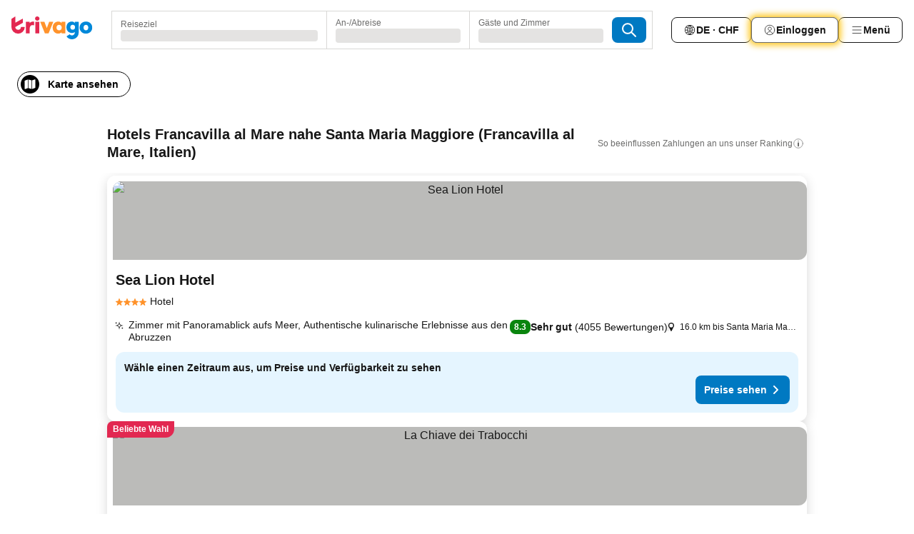

--- FILE ---
content_type: text/javascript
request_url: https://www.trivago.ch/_static/translations/de-CH/6eaaac1fc700eb0d69f4fa1ca2338b79c558aeeb723d3ab7cb89592e3a19a7b8.js
body_size: 39824
content:
window.__TRV_TRANSLATIONS__={snippets:{aa_module_see_more:"Mehr ansehen",abbv_avg:"durchschnittlich",about_hotel_name:"\xdcber {hotel_name}",about_without_hotel_name:"Informationen zum Hotel",accommodation_type_filter_headline_property_type:"Unterkunftsart",account_data_invalid_chars_error:'Das Feld "{field}" enth\xe4lt ung\xfcltige Zeichen.',account_data_save_error:"Leider ist beim Speichern Ihrer Daten ein Fehler aufgetreten.",account_data_save_success:"Deine Eingaben wurden gespeichert.",account_delete_confirm_popover_text:"Alle mit dieser E-Mail-Adresse verkn\xfcpften personenbezogenen Daten werden innerhalb von 30 Tagen gel\xf6scht. <br/> Deine Meinung ist uns wichtig! Wenn Du einen Moment Zeit hast, freuen wir uns \xfcber {supportLinkStart}Dein Feedback{supportLinkEnd}, wie wir trivago verbessern k\xf6nnen. <br/> Bei Deinen zuk\xfcnftigen Reisen sind wir gerne f\xfcr Dich da.",account_delete_confirm_popover_title:"Anfrage erhalten. <br/> Dein Account wird gel\xf6scht. ",account_delete_popover_bullet:"Alle gespeicherten Zahlungsmethoden",account_delete_popover_bullet2:"Anmeldung zum Newsletter",account_delete_popover_bullet3:"Zugang zu exklusiven Angeboten f\xfcr Mitglieder",account_delete_popover_text_for_bullets:"Folgendes verlierst Du dauerhaft:",account_security_new_password:"Neues Passwort",account_security_old_password:"Altes Passwort",acd_back_to_list:"Zur\xfcck zur Liste",acd_back_to_top_button:"Zur\xfcck nach oben",acd_other_sites_see_all_prices_cta:"Alle Preise sehen",acd_room_types_apartment:"Apartment",acd_room_types_bungalow:"Bungalow",acd_room_types_comfort:"Comfort room",acd_room_types_deluxe:"Deluxe room",acd_room_types_dormitory:"Dormitory",acd_room_types_executive:"Executive room",acd_room_types_family:"Family",acd_room_types_junior_suite:"Junior suite",acd_room_types_other_room_types:"Other room types",acd_room_types_presidential_suite:"Presidential suite",acd_room_types_standard:"Standard room",acd_room_types_studio:"Studio",acd_room_types_suite:"Suite",acd_room_types_villa:"Villa",acd_show_fewer_rooms_cta:"Weniger Zimmer anzeigen",acd_show_more_amenities_cta:"Mehr Ausstattung anzeigen",acd_show_more_reviews_cta:"Mehr Rezensionen anzeigen",acd_show_more_rooms_cta:"Mehr Zimmer anzeigen",add_to_favorites:"Zu Favoriten hinzuf\xfcgen",additional_fees_taxes:"Sp\xe4ter k\xf6nnen weitere \xf6rtliche Geb\xfchren und Steuern anfallen.",age_children:"Alter der Kinder",airbnb_scale_rating:"Airbnb-Rating",aircon:"Klimaanlage",all_amenities:"Alle Ausstattungen",alternative_result_list_header:"Ergebnisse f\xfcr einige Deiner Kriterien:",alternative_result_list_info_1_result:"Nur 1 Ergebnis.",alternative_result_list_info_few_results:"Nur {numResults} Ergebnisse.",alternative_result_list_info_subheadline:'Passe Deine Suchkriterien an, entferne einige Filter oder <strong class="reset_all">setze alle zur\xfcck</strong>.',among_top_rated:"Unter den {category} in {city} mit Top-Bewertung",anonymous:"Reisende(r)",app_landing_header:"Mit der trivago App hast Du Dein ideales Hotel immer zur Hand.",app_landing_intro:"Die trivago App vergleicht in Echtzeit  Millionen von  Hotels weltweit von Hunderten Buchungswebsites. Suche einfach nach einer Stadt, Adresse oder Sehensw\xfcrdigkeit, um Dein ideales Hotel zu einem tollen Preis zu finden.",app_landing_step1:"Mit einem Tippen hast Du sofortigen Zugang zu Millionen von Hotels. Das macht die trivago App zur ersten Anlaufstelle f\xfcr Deine n\xe4chste Buchung.",app_landing_step2:"Dank der trivago Karte kannst Du verschiedene Reiseziele erkunden oder Deinen aktuellen Standort dazu verwenden, Hotels in Deiner N\xe4he zu finden. Ideal, wenn Du last minute unterwegs nach einer Unterkunft suchst!",app_landing_step3:"Lies an einem Ort Hotelbewertungen von mehreren Buchungswebsites, um von den Erfahrungen anderer G\xe4ste zu profitieren.",apply_now:"Anwenden",arrival:"Anreise",arrival_departure:"Anreise/Abreise",avg_price_destination_min:"Mind. {price}",back_multi_layer_SSG:"Back",bed_type_nsid_122_1:"{BEDCOUNT, plural, one {# anderes Bett} other {# andere Betten}}",bed_type_nsid_122_2:"{BEDCOUNT, plural, one {# Einzelbett} other {# Einzelbetten}}",bed_type_nsid_122_3:"{BEDCOUNT, plural, one {# Doppelbett} other {# Doppelbetten}}",bed_type_nsid_122_4:"{BEDCOUNT, plural, one {# Queen-Bett} other {# Queen-Betten}}",bed_type_nsid_122_5:"{BEDCOUNT, plural, KINGBEDone {# King-Bett} other {# King-Betten}}",bed_type_nsid_122_6:"{BEDCOUNT, plural, one {# Etagenbett} other {# Etagenbetten}}",bed_type_nsid_122_7:"{BEDCOUNT, plural, one {# Schlafsofa} other {# Schlafsofas}}",bee_favorites_item_heart_activated_hover_curlyplaceholderformat:"Unter {linkStart}Meine Favoriten{linkEnd} gespeichert",bee_favorites_main_menu_tab:"Meine Favoriten",bee_favorites_my_favorites_page_destination_specific_counter_1_stay:"(1 Unterkunft)",bee_favorites_my_favorites_page_destination_specific_counter_multiple_stays:"({count2orMore} Unterk\xfcnfte)",bee_favorites_my_favorites_page_total_counter_0:"0 Unterk\xfcnfte gespeichert",bee_favorites_my_favorites_page_total_counter_1:"1 Unterkunft",bee_favorites_my_favorites_page_total_counter_multiple_stays:"{count2orMore} Unterk\xfcnfte",bee_mobile_web_banner_download_app_CTA:"App installieren",book_hotel_website_test:"Hotelwebsite",booking_url_check:"F\xfcr weitere Details bitte Buchungswebsite pr\xfcfen.",btn_previous:"vorheriger",calendar_full_day_friday:"Freitag",calendar_full_day_monday:"Montag",calendar_full_day_saturday:"Samstag",calendar_full_day_sunday:"Sonntag",calendar_full_day_thursday:"Donnerstag",calendar_full_day_tuesday:"Dienstag",calendar_full_day_wednesday:"Mittwoch",calendar_short_day_friday:"Fr",calendar_short_day_monday:"Mo",calendar_short_day_saturday:"Sa",calendar_short_day_state_indicator_friday:"Fr",calendar_short_day_state_indicator_monday:"Mo",calendar_short_day_state_indicator_saturday:"Sa",calendar_short_day_state_indicator_sunday:"So",calendar_short_day_state_indicator_thursday:"Do",calendar_short_day_state_indicator_tuesday:"Di",calendar_short_day_state_indicator_wednesday:"Mi",calendar_short_day_sunday:"So",calendar_short_day_thursday:"Do",calendar_short_day_tuesday:"Di",calendar_short_day_wednesday:"Mi",cancel:"Abbrechen",cat_breakfast:"Fr\xfchst\xfcck",cat_cleanliness:"Sauberkeit",cat_comfort:"Komfort",cat_facilities:"Ausstattung",cat_food_and_drinks:"Essen/Trinken",cat_hotel_condition:"Geb\xe4ude",cat_location:"Lage",cat_room:"Zimmer",cat_service:"Service",cat_value_for_money:"Preis-Leistung",change_date_button_item_unavailable:"Datum \xe4ndern",change_password:"Passwort \xe4ndern",check_hotel_prices2:"Suchen",check_in:"Anreise",check_out:"Abreise","check-in-out":"An-/Abreise",child:"Kind",cities:"St\xe4dte",city_center:"Zentrum",cleanliness_247_doctor_description:"Vor Ort gibt es einen Arzt, an den sich G\xe4ste und Mitarbeiter wenden k\xf6nnen.",cleanliness_63_room_service_description:"G\xe4ste k\xf6nnen Speisen aus dem hauseigenen Restaurant auf ihr Zimmer bestellen.",cleanliness_826_cleaning_description:"Die Zimmer (oder die gesamte Unterkunft) werden regelm\xe4ssig desinfiziert.",cleanliness_828_sanitizer_description:"Handdesinfektionsmittel wird sowohl in gemeinschaftlich genutzten Bereichen als auch auf den G\xe4stezimmern zur Verf\xfcgung gestellt.",cleanliness_830_temperature_description:"Zum Sicherheitsprotokoll dieser Unterkunft geh\xf6rt die Kontrolle der K\xf6rpertemperatur von G\xe4sten und Mitarbeitern.",cleanliness_832_masks_description:"Mund-Nasen-Schutz zur einmaligen Nutzung wird auf den G\xe4stezimmern oder in gemeinschaftlich genutzten Bereichen zur Verf\xfcgung gestellt.",cleanliness_834_distancing_description:"Es wurden Ma\xdfnahmen eingef\xfchrt, um G\xe4sten und Mitarbeitern die Einhaltung des Sicherheitsabstands zu erleichtern.",cleanliness_836_procedure_description:"Die Mitarbeiter wurden darin geschult, welche Schritte zu befolgen sind, falls ein Infektionsfall vorliegt.",cleanliness_838_booking_buffer_description:"Zwischen den jeweiligen Buchungen liegen mindestens 24\xa0Stunden. W\xe4hrend dieses Zeitraums d\xfcrfen nur Reinigungsmassnahmen durchgef\xfchrt werden.",cleanliness_840_online_description:"Der Check-in/Check-out kann online vorgenommen werden.",cleanliness_846_safety_description:"Die Protokolle werden zur Verringerung des Infektionsrisikos auf Anordnung einer externen Beh\xf6rde durchgef\xfchrt.\xa0",cleanliness_848_cashless_description:"G\xe4ste k\xf6nnen bargeldlose Zahlungsmethoden verwenden.",clear_recently_viewed:"L\xf6schen",clear_recently_viewed_button:"Zuletzt angesehene l\xf6schen",clear_search_input:"Suchfeld leeren",close:"Schliessen",clp_link_list_type_beach:"{Path__sName}, beach hotels",clp_link_list_type_bnb:"{Path__sName}, bed and breakfasts",clp_link_list_type_luxury:"{Path__sName}, luxury hotels",clp_link_list_type_parking:"{Path__sName}, hotels with parking",clp_link_list_type_pet_friendly:"{Path__sName}, pet friendly hotels",clp_link_list_type_pool:"{Path__sName}, hotels with pools",clp_link_list_type_resort:"{Path__sName}, resorts",clp_link_list_type_spa:"{Path__sName}, spa hotels",clp_meta_description_cheap:"Entdecke g\xfcnstige Hotels in {Path__sName}, {Path__sCountryName}. Vergleiche {Path__iCountHotel} Hotelangebote auf {Global__sDomain} und finde Dein Traumhotel.",clp_similar_destinations_to_beach:"Weitere beliebte Stranddestinationen",clp_similar_destinations_to_bnb:"Other popular destinations with bed and breakfasts",clp_similar_destinations_to_luxury:"Other popular destinations with luxury hotels",clp_similar_destinations_to_parking:"Other popular destinations for hotels with parking",clp_similar_destinations_to_pet_friendly:"Other popular destinations with pet friendly hotels",clp_similar_destinations_to_pool:"Other popular destinations for hotels with pools",clp_similar_destinations_to_resort:"Other popular destinations with resorts",clp_similar_destinations_to_spa:"Other popular destinations with spa hotels",clp_title_beach:"Strandhotels",clp_title_spa:"Wellnesshotels {Path__sName}",common_first_name:"z.\xa0B. Jan",common_last_name:"z.\xa0B. M\xfcller",company_menu_company:"Unternehmen",company_menu_openings:"Alle Stellenangebote",concept_reflection_includes:"Umfasst:",contact:"Kontakt",cookie_accept_button:"OK",copyright_by_trivago:"Copyright {iCurrentYear} trivago | Alle Rechte vorbehalten.",country:"Land",currency:"W\xe4hrung",currency_AED:"VAE-Dirham",currency_all:"Alle W\xe4hrungen",currency_ARS:"Argentinischer Peso",currency_AUD:"Australischer Dollar",currency_AZN:"Aserbaidschan-Manat",currency_BGN:"Bulgarischer Lew",currency_BHD:"Bahrain-Dinar",currency_BRL:"Brasilianischer Real",currency_CAD:"Kanadischer Dollar",currency_CHF:"Schweizer Franken",currency_CLP:"Chilenischer Peso",currency_CNY:"Chinesischer Yuan",currency_COP:"Kolumbianischer Peso",currency_CZK:"Tschechische Krone",currency_DKK:"D\xe4nische Krone",currency_DZD:"Algerischer Dinar",currency_EGP:"\xc4gyptisches Pfund",currency_EUR:"Euro",currency_GBP:"Britisches Pfund",currency_HKD:"Hongkong-Dollar",currency_HRK:"Kroatische Kuna",currency_HUF:"Ungarisches Forint",currency_IDR:"Indonesische Rupiah",currency_ILS:"Israelischer Schekel",currency_INR:"Indische Rupie",currency_JOD:"Jordanischer Dinar",currency_JPY:"Japanische Yen",currency_KRW:"S\xfcdkoreanischer Won",currency_KWD:"Kuwait-Dinar",currency_KZT:"Kasachischer Tenge",currency_LBP:"Libanesisches Pfund",currency_MAD:"Marokkanischer Dirham",currency_MDL:"Moldauische Leu",currency_MXN:"Mexikanischer Peso",currency_MYR:"Malaysischer Ringgit",currency_NGN:"Nigerianischer Naira",currency_NOK:"Norwegische Krone",currency_NZD:"Neuseel\xe4ndischer Dollar",currency_OMR:"Omani-Rial",currency_PEN:"Peruanischer Nuevo Sol",currency_PHP:"Philippinischer Peso",currency_PLN:"Polnischer Zloty",currency_QAR:"Katar-Riyal",currency_RON:"Rum\xe4nischer Leu",currency_RSD:"Serbischer Dinar",currency_RUB:"Russischer Rubel",currency_SAR:"Saudi-Riyal",currency_SEK:"Schwedische Krone",currency_SGD:"Singapur-Dollar",currency_THB:"Thail\xe4ndischer Baht",currency_TND:"Tunesischer Dinar",currency_top:"Hauptw\xe4hrungen",currency_TRY:"T\xfcrkische Lira",currency_TWD:"Taiwan-Dollar",currency_UAH:"Ukrainische Hryvnia",currency_USD:"US-Dollar",currency_UYU:"Uruguayischer Peso",currency_VND:"Vietnamesischer Dong",currency_ZAR:"S\xfcdafrikanischer Rand",data_protection:"Datenschutzhinweise",date_nav_legal:"Basierend auf den Durchschnittspreisen auf trivago in den letzten 30 Tagen",date_nav_no_price:"n.a.",date_stay:"Datum des <span>Aufenthalts</span>:",deal_20details:"Angebotsdetails",dealfinder_dealcard_number_of_nights:"{num} N\xe4chte f\xfcr {price}",dealfinder_dealform_guests_children_age_required:"(Erforderlich)",dealfinder_dealform_price_input:"Preis pro Nacht",dealfinder_dealform_stay_nights:"N\xe4chte",dealfinder_ranking_UK_badge_tooltip:"Dieses Standard-Ranking ber\xfccksichtigt das wahrscheinliche Interesse f\xfcr den User, die angebotene Rate und die von den Anbietern gezahlte Entsch\xe4digung. Die Angebote erheben keinen Anspruch auf Vollst\xe4ndigkeit.\n",dealform_adults:"Erwachsene",dealform_children:"Kinder",deals_forward_new:"Zum Angebot",delete_account_error_cta:"Zur\xfcck zu Accounteinstellungen",delete_account_error_header:"Account kann nicht gel\xf6scht werden",delete_account_error_legal:"In unserer {legalLinkStart}Datenschutzerkl\xe4rung{legalLinkEnd} erf\xe4hrst Du mehr dar\xfcber, wie trivago Deine Informationen nutzt.",delete_account_error_message:"Dein trivago Account konnte nicht gel\xf6scht werden. Bitte \xfcberpr\xfcfe, ob in Deinem Account ausstehende oder noch nicht abgewickelte Zahlungen vorhanden sind, oder setze dich \xfcber das Hilfe Center mit unserem Kundenservice in Verbindung.",delete_account_error_title:"Account l\xf6schen",delete_ma:"Account l\xf6schen",departure:"Abreise",destination:"Reiseziel",destinations:"Reiseziele",discover_mobile_calendar_skip:"\xdcberspringen",distance_n_recommended:"Entfernung & empfohlen",distance_type_poi_poi:"{distanceValue} {distanceUnit} from {pointOfInterest}",distance_unit_KM:"km",distance_unit_mi_plural:"Meilen",distance_unit_mi_single:"Meile",do_not_sell_my_personal_information:"Cookie-Einstellungen",email_address:"E-Mail-Adresse",enable_location:"Um mithilfe Deines aktuellen Standorts zu suchen, aktiviere den Ortungsdienst f\xfcr trivago in Deinen Browsereinstellungen.",end_of_calendar_headline:"Ende des Kalenders",end_of_calendar_subheadline:"Unser Kalender wird aktualisiert, wenn weitere Daten verf\xfcgbar sind. Versuche es n\xe4her an Deinen Reisedaten mit einer neuen Suche.",entire_place_accommodation_details:"Details zur Unterkunft",entire_place_bathroom:"{num_bathrooms} Badezimmer",entire_place_bedroom:"{num_bedrooms} Schlafzimmer",entire_place_guest:"{num_guests} Gast",entire_place_num_bathrooms:"{num_bathrooms} Badezimmer",entire_place_num_bedrooms:"{num_bedrooms} Schlafzimmer",entire_place_num_guests:"{num_guests} G\xe4ste",err_6:"Das ist keine g\xfcltige E-Mail-Adresse. Bitte versuche es erneut.",error_try_again_later:"Ein Fehler ist aufgetreten. Bitte versuche es sp\xe4ter erneut.",explore_nearby_attractions:"Entdecke Sehensw\xfcrdigkeiten in der N\xe4he",facebook_url:"https://www.facebook.com/trivago",favorites:"Favoriten",featured:"Ausgew\xe4hlter Preis",field_required_password_change:"Dieses Feld ist ein Pflichtfeld.",filter:"Filtern",filter_category_1_title:"0/1-Stern-Hotels",filter_category_2_title:"2-Sterne-Hotels",filter_category_3_title:"3-Sterne-Hotels",filter_category_4_title:"4-Sterne-Hotels",filter_category_5_title:"5-Sterne-Hotels",filter_geoaddressstring:"Hotels in der N\xe4he von {value}",filter_rating:"G\xe4stebewertung",filters:"Filter",first_name:"Vorname",footer_address:"<strong>trivago N.V.</strong>, Kesselstrasse 5 – 7, 40221 D\xfcsseldorf, Deutschland",footer_help:"Hilfe",footer_ir:"Investor Relations",footer_legal_disclaimer1:"Aus technischen Gr\xfcnden kann die Aktualisierung der uns von den Buchungswebsites mitgeteilten Preise unter Umst\xe4nden nicht immer in Echtzeit erfolgen. ",footer_legal_disclaimer2:"Daher ist nicht auszuschliessen, dass der auf den Buchungswebsites angezeigte Preis nicht mehr dem auf den Websites von trivago angegebenen Preis entspricht. F\xfcr die Richtigkeit der Angaben, insb. der Preise und Verf\xfcgbarkeit, \xfcbernimmt trivago keine Gew\xe4hr.",footer_link_mobile_app:"Mobile Apps – Hotelsuche f\xfcr unterwegs",footer_link_MSA:"MSA Statement",footer_link_press:"Presse",footer_link_room5:"trivago Magazine",footer_partners:"Unsere Partner",footer_trivago_app:"trivago Apps",for_example_concept_search_filters:"z. B. {concept}",free_wifi:"gratis WLAN",from:"ab",fullscreen_calendar_apply_dates:"Daten \xfcbernehmen",fullscreen_calendar_show_results:"Ergebnisse anzeigen",fullscreen_search_header_where_to:"Wohin geht’s?",fulltextsearch_didyoumean:'Kein Ergebnis f\xfcr "{usersearchstring}"',gha_tag:"Dein Preis",go_to_search:"Zur\xfcck",guest_rating_filter_title:"G\xe4stebewertung",guest_reviews:"G\xe4sterezensionen",guest_selector_child_age_notification:"<b>Warum ist dies erforderlich?</b> Wir m\xf6chten nicht, dass du zu viel bezahlst oder dir Angebote f\xfcr Kinder bestimmten Alters entgehen.",guest_selector_hotelplanner_link:"Grosse Gruppe? Hotelplanner.com f\xfcr 6+ Zimmer",guests_and_rooms:"G\xe4ste und Zimmer",header_menu:"Men\xfc",help_support_form_attachment_browse:"Durchsuchen",help_support_form_attachment_choose:"Datei ausw\xe4hlen",help_support_form_attachment_max_file:"Maximale Dateigr\xf6sse: 20 MB",help_support_form_attachment_placeholder:"Lade Deine Buchungsbest\xe4tigung hoch",help_support_form_attachment_remove:"Datei entfernen",help_support_form_attachment_title_required:"<strong>Anh\xe4nge\xa0– Buchungsbest\xe4tigung</strong> (Erforderlich)",help_support_form_attachment_too_large:"Diese Datei ist gr\xf6sser als 20 MB.",help_support_form_booking_site_link:"Du weisst nicht mehr, wo genau Du gebucht hast?",help_support_form_booking_site_placeholder:"Gib den Namen der Buchungswebsite ein",help_support_form_booking_site_title:"Buchungswebsite",help_support_form_button_send:"Nachricht senden",help_support_form_date_placeholder:"Gib Dein Anreisedatum ein",help_support_form_date_title:"Anreisedatum",help_support_form_description_placeholder:"Kannst Du das Problem beschreiben?",help_support_form_description_title_required:"Beschreibung (Erforderlich)",help_support_form_error_submit:"Etwas ist schiefgegangen und Deine Nachricht konnte nicht gesendet werden. Bitte {helpCentreStart}versuche es in unserem Hilfe Center erneut{helpCentreEnd}.",help_support_form_hotelname_placeholder:"Gib den Namen des Hotels ein",help_support_form_hotelname_title_required:"Hotelname (Erforderlich)",help_support_form_send_information:"Wir werden uns innerhalb eines Werktags \xfcber folgende Adresse bei Dir melden: <strong>{userMail}</strong>",help_support_form_subject_placeholder:"Worum geht es?",help_support_form_subject_title_required:"Betreff (Erforderlich)",help_support_info_box_title:"Du hast noch nicht gefunden, wonach Du suchst?",help_support_title:"Hilfe und Support",help_support_trv_error_form_options_dates:"Falscher Reisezeitraum",help_support_trv_error_form_options_details:"Falsche Hoteldetails/falsches Angebot",help_support_trv_error_form_options_hotel:"Falsches Hotel",help_support_trv_error_form_options_location:"Falscher Ort",help_support_trv_error_form_options_placeholder:"W\xe4hle die Art des Fehlers aus",help_support_trv_error_form_options_title:"Um was f\xfcr einen Fehler handelt es sich? (Erforderlich)",hero_images_heading:"Deine ideale Unterkunft in {city}, {countrycode}",hgw_represent:"Sind Sie f\xfcr diese Unterkunft verantwortlich?",homepage_metasearch_partner_logos_more:"und \xfcber 100 weitere",hotel_btn_next:"weiter",hotel_offers_expiration_date:"G\xfcltig bis:",hotel_offers_official_site:"Zur offiziellen Website",hotel_offers_promotion_header:"Hotelangebot",hotel_promo_badge:"Promo",hotel_search:"Hotelsuche",hoteldetail_prices:"Preise",hotelplanner_url:"https://de.hotelplanner.com/Group-Rate/?sc=Trivago&locale=de_CH",hotels_close_to_seo:"Hotels {Path__sName} nahe {Item__sItemName}",hotels_in:"Hotels in {pathname}",hotels_in_seo:"Hotels {sName}",hotels_in_town_seo:"Hotels in {sName}, {sCountryName}",hotels_plu:"Hotels",hotels_seo:"Hotels",ie_norating:"Keine Rezensionen verf\xfcgbar",image_legal_disclaimer:"Die auf trivago angezeigten Bilder werden durch Dritte zur Verf\xfcgung gestellt und sind daher auch das Eigentum dieser.",info_item_unavailable:"Wir konnten keine Angebote f\xfcr das gew\xfcnschte Zimmer und die gew\xfcnschten Daten ({arrivalDate}–{departureDate}) finden.",info_map_expand:"Karte vergr\xf6ssern",info_no_destination_selected:"Wo m\xf6chtest Du \xfcbernachten? Suche nach einem Hotelnamen, einer Stadt, Region, ber\xfchmten Sehensw\xfcrdigkeit oder einem Land.",info_tab:"Info",instagram_url:"https://instagram.com/trivago/",ip_tab_location:"Standort",item_group_46:"Stadtteile",language:"Sprache",languages_filter_title:"Sprachen",last_name:"Nachname",learn_footer:"So funktioniert trivago",learn_how_trivago_works:"So funktioniert trivago",legal_disclaimer_au:"Um diesen kostenlosen Vergleich bereitzustellen, zahlen uns Buchungswebsites eine Geb\xfchr, wenn ein User auf ihr spezielles Angebot klickt. Wir zeigen keine Angebote (einschliesslich g\xfcnstigerer Angebote) an, die nicht unseren Mindestanforderungen hinsichtlich Geb\xfchren entsprechen. Gelegentlich sind unter „Weitere Angebote“ g\xfcnstigere Angebote verf\xfcgbar, da wir aktualisierte Angebote von Online-Buchungswebsites anfordern, wenn Du auf diese Schaltfl\xe4che klickst.",less:"Weniger",linkedin_url:"https://www.linkedin.com/company/trivagonv/",list_access:"Zur Ergebnisliste",list_button:"Liste",loading:"Lade Daten",location_disabled:"Ortungsdienst deaktiviert",location_dummy:"Lage",location_unavailable:"Lage nicht verf\xfcgbar",location_unavailable_core:"We’re sorry, but we were unable to retrieve your location. Please retry or type in a destination.",login_link_back_to:"Zur\xfcck",logo_extension:"trivago logo",logoff:"Ausloggen",map_button:"Karte",max_price:"Max. Preis",max_price_slider:"Max. {price}",metadesc_attraction_overview_noprice:"Hotels in {sPathName} in der N\xe4he von {sItemName}. Suche und vergleiche auf \xfcber 250 Hotelwebsites und finde Dein ideales Hotel. Hotels in der N\xe4he von {sItemName}? - trivago!",mg_price_per_night:"Preis pro Nacht",min_price:"Min. Preis",month_1:"Januar",month_10:"Oktober",month_11:"November",month_12:"Dezember",month_2:"Februar",month_3:"M\xe4rz",month_4:"April",month_5:"Mai",month_6:"Juni",month_7:"Juli",month_8:"August",month_9:"September",more:"Mehr",more_deals:"Weitere Angebote",more_filters:"Mehr Filter",more_filters_cat_active_filters:"Angewandte Filter",more_photos_main_image:"Mehr Bilder",more_pois:"Weitere Attraktionen - {Path__sName}",more_popular_searches:"Mehr beliebte Suchanfragen",more_top_destinations:"Weitere Top-Reiseziele",more_top_hotels:"Weitere Top Hotels",mp_popular_choice:"Beliebte Wahl",n_a:"n.a.",name_your_list:"Liste benennen",new:"Neu",new_filters_apply:"Anwenden",new_filters_reset:"Alle Filter entfernen",newsletter_message_color:"Abonniere unseren Newsletter und hol Dir Inspiration f\xfcr Deine n\xe4chste Reise.",newsletter_registration_error:"Bei Deiner Registrierung ist ein Fehler aufgetreten. Bitte versuche es zu einem sp\xe4teren Zeitpunkt erneut.",next_weekend_calendar:"N\xe4chstes Wochenende",no_dates_selected:"Keine Daten ausgew\xe4hlt",no_deal_available:"Leider gibt es keine Angebote, die Ihren Suchkriterien entsprechen. Versuchen Sie, die Filter zu entfernen.",no_interaction_with_recently_viewed:"Auf diesem Ger\xe4t hast Du in letzter Zeit nicht mit Unterk\xfcnften interagiert.",no_results:"Keine Ergebnisse",no_reviews_available:"Keine Rezensionen verf\xfcgbar",notification_sort_popularity_tt1:"Die Ranking-Ergebnisse",notification_sort_popularity_tt2:"spiegeln Deine Suchkriterien und unsere Einsch\xe4tzung der Angebotsattraktivit\xe4t",notification_sort_popularity_tt3:" im Vergleich zu anderen verf\xfcgbaren Angeboten auf unserer Website wider.",notification_sort_popularity_tt4:"Dar\xfcber hinaus spiegeln sie die von der Buchungswebsite gezahlte Kompensation wider.",nsp_homepage:"{Global__sDomain}\xa0– Hotelpreise weltweit vergleichen",nsp_item_page_title:"{group} {item}, {path} - {domain}",nsp_list_notification_max_results:'Sie haben nicht gefunden, wonach Sie suchen? Versuchen Sie, <a href="#" data-action="refine-search">Ihre Suche einzugrenzen.</a>',nsp_path_page_title:"Hotels in {path} – Top-Angebote und g\xfcnstige Hotels | trivago",nsp_path_page_title_with_concept_tags:"Hotels in {path} ({concepts}) – Top-Angebote und g\xfcnstige Hotels | trivago",nsp_poi_page_title:"Hotels in {path} nahe {item} | {domain}",nsp_poi_page_title_with_concept_tags:"Hotels in {path} ({concepts}) nahe {item} | {domain}",official_homepage:"Offizielle Hotelwebsite",offline_page_retry:"Verbindung herstellen",offline_slideout_desc_deals:"Leider sind deswegen derzeit nur die Angebote verf\xfcgbar, die Du Dir angesehen hast, w\xe4hrend Du online warst. Stelle erneut eine Verbindung zum Internet her, um die aktuellsten Angebote f\xfcr diese Unterkunft zu sehen.",offline_slideout_desc_gallery:"Leider sind deswegen derzeit nur die Bilder verf\xfcgbar, die Du Dir angesehen hast, w\xe4hrend Du online warst. Stelle erneut eine Verbindung zum Internet her, um die gesamte Bildergalerie f\xfcr diese Unterkunft zu sehen.",offline_slideout_desc_hotel_info:"Leider sind deswegen derzeit nur die Unterkunftsinformationen verf\xfcgbar, die Du Dir angesehen hast, w\xe4hrend Du online warst. Stelle erneut eine Verbindung zum Internet her, um alle Informationen zu dieser Unterkunft zu sehen.",offline_slideout_desc_ratings:"Leider sind deswegen derzeit nur die Bewertungen verf\xfcgbar, die Du Dir angesehen hast, w\xe4hrend Du online warst. Stelle erneut eine Verbindung zum Internet her, um alle Bewertungen f\xfcr diese Unterkunft zu sehen.",offline_slideout_title:"Hoppla! Du scheinst offline zu sein.",old_password_wrong:"Oh, das ist nicht Dein altes Passwort. Bitte versuche es erneut.",opt_for_corrected_destination:"Meintest Du: {correctedDestination}",opt_for_misspelled_destination:"Stattdessen Vorschl\xe4ge f\xfcr {insistMisspelling} anzeigen",overview_see_less:"Weniger anzeigen",partner_125:"Booking.com",partner_opinion_desc_start1_test:"Lies Bewertungen auf {partner}",password_setting_requirements_good_feedback:"Dieses Passwort ist sicher.",password_setting_requirements_headline:"Passwortanforderungen",password_setting_requirements_length:"Es hat mindestens 10\xa0Zeichen.",password_setting_requirements_okay_feedback:"Dieses Passwort ist annehmbar, aber leicht zu knacken.",password_setting_requirements_upper_case:"Es enth\xe4lt mindestens 1\xa0Grossbuchstaben.",password_setting_validation_error_message:"Passw\xf6rter m\xfcssen mindestens 10\xa0Zeichen lang sein und mindestens 1\xa0Grossbuchstaben enthalten.",per_night_shortest:"/Nacht",per_stay_punk:"{num} N\xe4chte f\xfcr",personal_information:"Pers\xf6nliche Angaben",phone:"Telefon",photos_tab:"Bilder",pois_in:"Attraktionen - {Path__sName}",poisearch_bullet_attraction_1:"Finden Sie das ideale Hotel in der Umgebung",poisearch_bullet_attraction_2:"Vergleiche Preise von verschiedenen Websites",poisearch_bullet_attraction_3:"Buchen Sie zu einem fantastischen Preis!",poisearch_bullet_city_1:"Umfangreiche Hotelsuche f\xfcr {Path__sName} im Web",poisearch_bullet_city_2:"G\xfcnstiges Hotel in {Path__sName} finden!",poisearch_bullet_city_3:"Zum idealen Preis buchen!",poisearch_bullet_region_1:"Umfangreiche Hotelsuche f\xfcr {Path__sName} im Web",poisearch_bullet_region_2:"{Path__sName}: Finde hier Dein ideales Hotel!",poisearch_bullet_region_3:"Zum idealen Preis buchen!",popular_destinations_domestic:"Top domestic",popular_destinations_international:"Top international",popular_destinations_new:"Beliebte Reiseziele",popular_searches:"Beliebte Suchanfragen",popular_sites:"Sehensw\xfcrdigkeiten",price_cheapest:"Unser niedrigster Preis",price_cheapest_mobile:"Unser niedrigster Preis:",price_n_recommended:"Preis & empfohlen",price_only:"Nur Preis",price_trend:"Preistrend",pricerange:"Preisspanne",publisher:"Impressum",quality_rating_1:"Akzeptabel",quality_rating_2:"Angemessen",quality_rating_3:"Gut",quality_rating_4:"Sehr gut",quality_rating_5:"Hervorragend",rating_excellent:"Hervorragend",rating_filteroverlay_title:"Bewertung",rating_good:"Gut",rating_n_recommended:"Bewertung & empfohlen",rating_powered_by_booking:"Bewertung auf",rating_very_good:"Sehr gut",recent_search_search_suggestion_title:"K\xfcrzlich von Dir gesuchte Orte",recently_viewed:"Zuletzt angesehen",recently_viewed_color:"<span>Zuletzt</span> angesehen",refinement_row_location:"Lage",remove_from_favorites:"Aus Favoritenliste l\xf6schen",reset:"Zur\xfccksetzen",review_disclaimer:"Ces avis proviennent de sites internet de tiers, leur contenu n'est pas contr\xf4l\xe9 par trivago.",review_disclaimer_linkText:"Comment fonctionnent les avis des consommateurs?",reviews_tab:"Rezensionen ",rooms:"Zimmer",rr_location_popover_address_shadow_1:"Adresse/PLZ eingeben",rr_location_popover_distance_1:"Max. Entfernung:",rr_select_more_filters:"W\xe4hlen",rr_stars_string_prefix:"Sterne",rr_view_map:"Karte ansehen",screenreader_alt_string_minus_remove:"Entfernen",search:"Search",search_input_error_message:"Verrate uns zuerst, wohin Du reisen m\xf6chtest.",search_was_updated:"Ihre Suche wurde aktualisiert!",select_a_date:"Datum w\xe4hlen",select_date_item_unavailable:"W\xe4hle Daten, um verf\xfcgbare Angebote zu sehen",select_dates:"Daten w\xe4hlen",sem_theme_filter_notification_apply:"Filter anwenden",sem_theme_filter_notification_beach:"Du suchst nach Unterk\xfcnften in Strandn\xe4he?",sem_theme_filter_notification_filter_menu:"Verwende das Filtermen\xfc, um Deine Suchergebnisse zu verfeinern.",sem_theme_filter_notification_pool:"Du suchst nach Unterk\xfcnften mit einem Pool?",sem_theme_filter_notification_spa:"Du suchst nach Unterk\xfcnften mit Spa?",seo_acd_about_tab:"Informationen zum Hotel",seo_acd_amenities_tab:"Annehmlichkeiten",seo_acd_breadcrumbs_home:"Home",seo_acd_compare_matrix_selected_stay:"Ausgew\xe4hlte Unterkunft",seo_acd_compare_matrix_similar_stays:"\xc4hnliche Unterk\xfcnfte",seo_acd_compare_module_title:"Vergleiche \xe4hnliche Unterk\xfcnfte von {NAME}",seo_acd_cta_compare_prices:"Preise vergleichen",seo_acd_dealform_cta_update:"Aktualisieren",seo_acd_exit_notification_body:"Gehe zur\xfcck zu den Ergebnissen f\xfcr {DESTINATION}, um Angebote f\xfcr {COUNT} Hotels zu vergleichen.",seo_acd_exit_notification_cta:"Weitere Angebote anzeigen",seo_acd_exit_notification_title:"Spare bis zu {percentageValue} bei Deinem n\xe4chsten Aufenthalt",seo_acd_gallery_disclaimer_ok_button:"OK",seo_acd_item_page_price_trend_disclaimer:"Wir sammeln Daten zu den Durchschnittspreisen von vielen Buchungswebsites. Es kann leichte Abweichungen zu den Preisen der Hotelwebsite geben.",seo_acd_location_tab:"Lage",seo_acd_no_availability_see_other_stays:"Andere Unterk\xfcnfte ansehen",seo_acd_no_prices_from_hotel_site:"Wir haben f\xfcr Deine Daten keine Preise von der Hotelwebsite.",seo_acd_no_results_for_filters_error:"Keine Ergebnisse. Versuche, Deine Filter anzupassen, damit mehr Optionen angezeigt werden.",seo_acd_no_results_for_filters_error_reset_cta:"Filter zur\xfccksetzen",seo_acd_other_prices_from_booking_sites:"Andere Preise f\xfcr dieses Hotel von Top-Websites",seo_acd_overview_tab:"\xdcbersicht",seo_acd_prices_from_hotel_site:"Preise von der Hotelwebsite",seo_acd_prices_from_other_sites_tooltip:"In diesem Abschnitt siehst Du unseren niedrigsten Preis in Gr\xfcn sowie andere Preise von beliebten Buchungswebsites.",seo_acd_prices_room_check_details:"Gehe zur Hotelwebsite, um Details zu erfahren",seo_acd_prices_room_title:"Zimmer",seo_acd_prices_tab:"Preise",seo_acd_reviews_tab:"Rezensionen ",seo_acd_show_review_summary:"Mehr anzeigen",seo_acd_stay_not_available_cta_change_dates:"Zeitraum \xe4ndern",seo_city_description_v1:"Preise von {Path__iCountHotel} Hotels in {Path__sName}, {Path__sCountryName}, vergleichen. G\xfcnstige Hotels aus Millionen von Angeboten f\xfcr {Path__sName}? {sDomain}!",SEO_count_hotels:"{count} Hotels",SEO_FAQ_Headline:'<abbr title="Frequently Asked Questions">FAQs</abbr> About Hotels in {city}',seo_hotel_overview_liking_s_item_description:"Vergleichen Sie Hotelpreise und finden Sie den g\xfcnstigsten Preis f\xfcr {sItemName} {Item__sItemGroup} f\xfcr das Reiseziel {sPathName}. Schauen Sie sich {sItemImages} Bilder an und lesen Sie {sItemReviews} Bewertungen. Hotel? trivago!",seo_hotels_in:"Hotels - {city}",seo_info_tab_business_studio_check_hotel_offer_cta_button:"Hotel-Angebot ansehen",seo_info_tab_business_studio_hotel_offer_legal_disclaimer:"Das Angebot wird vom Hotel zur Verf\xfcgung gestellt und unterliegt dessen Bedingungen.",seo_info_tab_business_studio_hotel_offer_special_offer_subtitle:"F\xfcr diese Unterkunft ist ein Sonderangebot verf\xfcgbar:",seo_info_tab_business_studio_hotel_offer_subtitle:"Nehmen Sie am Hotel-Treueprogramm teil, um sich Vorteile zu sichern ",seo_info_tab_business_studio_hotel_offer_title:"Hotel-Angebot",seo_item_card_business_studio_hotel_offer_badge:"Hotel-Angebot",seo_item_page_back_button_see_all_stays_in_destination:"Alle Unterk\xfcnfte in {DESTINATION} anzeigen",seo_item_page_destinations_near:"Reiseziele in der N\xe4he von: {hotelName}",seo_item_page_hide_all_amenities:"Alle Ausstattungen verbergen",seo_item_page_property_info_title:"Unterkunftsbeschreibung",seo_item_page_reviews_show_reviews_cta:"Rezensionen anzeigen",seo_item_page_show_all_amenities:"Alle Ausstattungen anzeigen",seo_legal_disclaimer_au:"Um diesen kostenlosen Vergleich bereitzustellen, zahlen uns Buchungswebsites eine Geb\xfchr, wenn ein User auf ihr spezielles Angebot klickt. Wir zeigen keine Angebote (einschliesslich g\xfcnstigerer Angebote) an, die nicht unseren Mindestanforderungen hinsichtlich Geb\xfchren entsprechen. G\xfcnstigere Angebote k\xf6nnen gelegentlich unter „Preise von anderen Websites“ verf\xfcgbar sein.",seo_meta_title_de:"Hotels in {CITY} from {MIN_PRICE} – Affordable deals | trivago",seo_meta_title_es:"{CITY} hotel deals {YEAR} from {MIN_PRICE} | trivago",seo_meta_title_fr:"Hotels in {CITY} from {MIN_PRICE}/night {YEAR} | trivago",seo_meta_title_it:"Hotels in {CITY} from {MIN_PRICE} {YEAR} | trivago",seo_meta_title_jp:"{CITY} recommended hotels and ryokan – Official comparison | trivago",seo_meta_title_tr:"{CITY} cheap hotels from {MIN_PRICE} {YEAR} | trivago",seo_meta_title_uk:"{CITY} hotels – Compare from {MIN_PRICE} | trivago",seo_module_headline:"Diese Top-Reiseziele sind nur einen Klick entfernt ",seo_oar_faq_answer_checkin_checkout_time_at_hotel:'Der Check-in bei {hotelName} ist ab <time dateTime="{checkInHour}:00">{checkInHour}:00</time> m\xf6glich. Der Check-out muss bis <time dateTime="{checkOutHour}:00">{checkOutHour}:00</time> erfolgen.',seo_oar_faq_answer_hotel_cancellation_policy:"Die Stornierungsrichtlinie f\xfcr {hotelName} variiert je nach Zimmerkategorie und Buchungsbedingungen.",seo_oar_faq_answer_location_hotel:"Das {hotelName} befindet sich in {streetAddress}, {postalCode}, {city}, {country}.",seo_oar_faq_answer_parking_in_hotel_no:"Nein, {hotelName} bietet keine Parkm\xf6glichkeiten.",seo_oar_faq_answer_parking_in_hotel_yes:"Ja, {hotelName} stellt {parkingList} f\xfcr G\xe4ste zur Verf\xfcgung.",seo_oar_faq_answer_pets_in_hotel_no:"Nein, {hotelName} erlaubt keine Haustiere.",seo_oar_faq_answer_pets_in_hotel_yes:"Ja, {hotelName} hat eine Haustierregelung, die je nach Zimmertyp oder Verf\xfcgbarkeit variieren kann. Bitte erkundigen Sie sich direkt im Hotel \xfcber ihre Haustierregelung.",seo_oar_faq_answer_pois_near_hotel:"In der N\xe4he des {hotelName} befinden sich folgende Attraktionen: {attractionList}.",seo_oar_faq_answer_pools_in_hotel_no:"Nein, {hotelName} bietet keine Poolbereiche.",seo_oar_faq_answer_pools_in_hotel_yes:"Ja, {hotelName} bietet {poolCount} {poolCount, select, 1 {Poolbereiche} other {Poolbereiche}}.",seo_oar_faq_header_destinations:"H\xe4ufig gestellte Fragen zu {destinationName}",seo_oar_faq_header_faqs:"H\xe4ufig gestellte Fragen zum/zur {POIname}",seo_oar_faq_header_items:"H\xe4ufig gestellte Fragen zu {hotelName}",seo_oar_faq_question_checkin_checkout_time_at_hotel:"Wie sind die Check-in und Check-out Zeiten im {hotelName}?",seo_oar_faq_question_hotel_cancellation_policy:"Wie lautet die Stornierungsrichtlinie f\xfcr {hotelName}?",seo_oar_faq_question_location_hotel:"Wo befindet sich das {hotelName}?",seo_oar_faq_question_parking_in_hotel:"Gibt es Parkm\xf6glichkeiten im {hotelName}?",seo_oar_faq_question_pets_in_hotel:"Sind Haustiere im {hotelName} erlaubt?",seo_oar_faq_question_pois_near_hotel:"Welche beliebten Attraktionen befinden sich in der N\xe4he des {hotelName}?",seo_oar_faq_question_pools_in_hotel:"Gibt es einen Poolbereich im {hotelName}?",seo_oar_prices_unavailable_message:"Diese \xe4hnlichen Unterk\xfcnfte sind f\xfcr Deine Daten noch verf\xfcgbar.",seo_oar_see_similar_stays:"\xc4hnliche Unterk\xfcnfte ansehen",seo_oar_similar_stays:"\xc4hnliche Unterk\xfcnfte",seo_odr_collapse_description_show_less:"Weniger anzeigen",seo_odr_expand_description_show_more:"Mehr anzeigen",seo_odr_faq_answer_best_family_hotels_in_destination:"Wenn Du {destinationName} mit Deiner Familie besuchst, k\xf6nntest Du Dir {hotelsList} ansehen. Diese Hotels bieten eine Vielzahl von familienfreundlichen Dienstleistungen und Aktivit\xe4ten an.",seo_odr_faq_answer_best_hotels_in_destination:"In {destinationName} kannst Du Dir {hotelsList} anschauen. Diese Hotels werden von vielen Reisenden sehr empfohlen.",seo_odr_faq_answer_best_luxury_hotels_in_destination:"F\xfcr einen Hauch von Luxus in {destinationName} kannst Du {hotelsList} erkunden. Diese Hotels sind bekannt f\xfcr ihre erstklassigen Annehmlichkeiten und hochklassigen Dienstleistungen.",seo_odr_faq_answer_best_petfriendly_hotels_in_destination:"Reist Du mit Haustieren? Diese Hotels {hotelsList} k\xf6nnten ideal sein. Diese Unterk\xfcnfte sind nicht nur haustierfreundlich, sondern bieten auch zahlreiche Annehmlichkeiten, damit sich Deine Haustiere wie zu Hause f\xfchlen.",seo_odr_faq_answer_best_pool_hotels_in_destination:"Wenn Du nach einem Hotel mit einem Pool in {destinationName} suchst, schau Dir {hotelsList} an, die alle hervorragende Poolanlagen f\xfcr ihre G\xe4ste anbieten.",seo_odr_faq_answer_best_spa_hotels_in_destination:"Wenn Du w\xe4hrend Deines Aufenthalts in {destinationName} nach einem entspannenden Spa-Erlebnis suchst, schau Dir {hotelsList} an, alle bieten gro\xdfartige Spa-Dienstleistungen und -Einrichtungen.",seo_odr_faq_question_best_family_hotels_in_destination:"Welche sind die familienfreundlichen Hotels in {destinationName}?",seo_odr_faq_question_best_hotels_in_destination:"Welche sind die besten Hotels in {destinationName}?",seo_odr_faq_question_best_luxury_hotels_in_destination:"Welche sind die besten Luxushotels in {destinationName}?",seo_odr_faq_question_best_petfriendly_hotels_in_destination:"Welche sind die besten haustierfreundlichen Hotels in {destinationName}?",seo_odr_faq_question_best_pool_hotels_in_destination:"Welche sind die besten Hotels mit einem Pool in {destinationName}?",seo_odr_faq_question_best_spa_hotels_in_destination:"Welche sind die besten Hotels mit einem Spa in {destinationName}?",seo_opr_faq_answer_attractionsnearpoi:"Entdecken Sie nahe gelegene Sehensw\xfcrdigkeiten, wie {attractionsList}, alle in bequemer Entfernung von {POIname}.",seo_opr_faq_answer_staysnearpoi:"Erkunden Sie verschiedene Unterk\xfcnfte in der N\xe4he von {POIname}, darunter beliebte Optionen wie {accommodationsName}.",seo_opr_faq_answer_whyispoipopular:"{POIname} ist eine Top-Attraktion in {cityName}, bekannt f\xfcr seine /ihre einzigartigen Merkmale, die jedes Jahr zahlreiche Besucher anzieht.",seo_opr_faq_question_attractionsnearpoi:"Welche anderen Sehensw\xfcrdigkeiten sind in der N\xe4he von {POIname}?",seo_opr_faq_question_staysnearpoi:"Welche Unterk\xfcnfte gibt es in der N\xe4he von {POIname}?",seo_opr_faq_question_whyispoipopular:"Was macht {POIname} in {cityName} so beliebt?",seo_poi_search_official_site:"Offizielle Website",seo_price_tab_business_studio_hotel_offer_banner_text:"<b>Hotel-Angebot:</b> Nehmen Sie am Hotel-Treueprogramm teil, um sich Vorteile zu sichern ",seo_price_tab_business_studio_hotel_offer_special_offer_banner_text:"<b>Hotel-Angebot:</b> F\xfcr diese Unterkunft ist ein Sonderangebot verf\xfcgbar",seo_results_list_highlights_more:"mehr",seo_results_list_view_more_stays_cta:"{count} weitere Unterk\xfcnfte anzeigen",seo_reviews_summary_bottom_disclaimer:"Diese KI-Zusammenfassung verwendet Rezensionen von mehreren Websites",seo_reviews_summary_last_updated:"Letzte Aktualisierung: {date}",seo_reviews_summary_tooltip_updated:"Diese Zusammenfassung wurde von KI erstellt und soll nur einen schnellen \xdcberblick geben. Frage wichtige Informationen bei der Unterkunft nach.",seo_share_link_destination_preview_description:"Entdecke Unterk\xfcnfte in {DESTINATION}, vergleiche die Preise und spare ordentlich bei deinem n\xe4chsten Aufenthalt.",seo_share_link_destination_preview_title:"Unterk\xfcnfte in {DESTINATION}",seo_share_link_poi_preview_description:"Entdecke Unterk\xfcnfte in der N\xe4he von {POI}, vergleiche die Preise und finde ein tolles Angebot auf trivago.",seo_share_link_poi_preview_title:"Unterk\xfcnfte nahe {POI} in {DESTINATION}",seo_share_link_preview_message:"Hallo! Sieh Dir mal diese Unterkunft an, die ich auf trivago f\xfcr unsere {CITY}-Reise gefunden habe.",seo_sitemap_city_page_CTA:"{DESTINATION}: Alle Unterk\xfcnfte anzeigen",seo_sitemap_city_page_title:"Hotels und andere Unterk\xfcnfte in {CITY}",seo_tlp_apartments_price_range_body:"Die Preise f\xfcr Apartments in {locationCity} reichen von {minimumPrice} bis {maximumPrice} pro Nacht.",seo_tlp_beach_hotels_price_range_body:"Die Preise f\xfcr Strandhotels in {locationCity} reichen von {minimumPrice} bis {maximumPrice} pro Nacht.",seo_tlp_bed_and_breakfasts_price_range_body:"Die Preise f\xfcr Bed and Breakfasts in {locationCity} reichen von {minimumPrice} bis {maximumPrice} pro Nacht.",seo_tlp_breadcrumbs_apartments:"Ferienwohnungen in {locationCity}",seo_tlp_breadcrumbs_beach_hotels:"Strandhotels in {locationCity}",seo_tlp_breadcrumbs_bed_and_breakfasts:"Bed and Breakfasts (B and B) in {locationCity}",seo_tlp_breadcrumbs_cheap_hotels:"G\xfcnstige Hotels in {locationCity}",seo_tlp_breadcrumbs_hotels_with_parking:"Hotels mit Parkplatz in {locationCity}",seo_tlp_breadcrumbs_hotels_with_pools:"Hotels mit Pool in {locationCity}",seo_tlp_breadcrumbs_luxury_hotels:"Luxushotels in {locationCity}",seo_tlp_breadcrumbs_pet_friendly_hotels:"Haustierfreundliche Hotels in {locationCity}",seo_tlp_breadcrumbs_resorts:"Resorts in {locationCity}",seo_tlp_breadcrumbs_spa_hotels:"Spa- und Wellnesshotels in {locationCity}",seo_tlp_cheap_hotels_price_range_body:"Die Preise f\xfcr g\xfcnstige Hotels in {locationCity} reichen von {minimumPrice} bis {maximumPrice} pro Nacht.",seo_tlp_hotels_with_parking_price_range_body:"Die Preise f\xfcr Hotels mit Parkplatz in {locationCity} reichen von {minimumPrice} bis {maximumPrice} pro Nacht.",seo_tlp_hotels_with_pools_price_range_body:"Die Preise f\xfcr Hotels mit eigenem Schwimmbad in {locationCity} reichen von {minimumPrice} bis {maximumPrice} pro Nacht.",seo_tlp_insights_table_destination_beach_hotel_count:"Beach hotels in {locationCity}",seo_tlp_insights_table_destination_hotel_prices_from:"Hotel prices from",seo_tlp_insights_table_destination_pool_hotel_count:"Pool hotels in {locationCity}",seo_tlp_insights_table_destination_reviews_count:"Hotel reviews",seo_tlp_insights_table_destination_spa_hotel_count:"Spa hotels in {locationCity}",seo_tlp_insights_table_destination_total_hotel_count:"Hotels in {locationCity}",seo_tlp_insights_table_header:"{locationCity} Hotel Information",seo_tlp_luxury_hotels_hotels_price_range_body:"Die Preise f\xfcr Luxushotels in {locationCity} reichen von {minimumPrice} bis {maximumPrice} pro Nacht.",seo_tlp_meta_description_apartments_find:"Finde die besten Ferienwohnungen in {locationCity}, {locationCountry}. Vergleiche Preise von verschiedenen Buchungswebsites auf {domain}.",seo_tlp_meta_description_beach_compare:"Vergleiche die Preise von gro\xdfartigen Strandhotels in {locationCity}. Lies G\xe4stebewertungen und w\xe4hle Deinen Favoriten aus beliebten Hotels auf {domain}.",seo_tlp_meta_description_bed_and_breakfasts:"Finde Bed and Breakfasts (B and B) in {locationCity}. Vergleiche die Preise von {itemCount} Bed and Breakfasts (B and B) und spare auf {domain}.",seo_tlp_meta_description_cheap_compare:"Vergleiche die Preise von g\xfcnstigen Hotels in {locationCity}, {locationCountry} | Spare mit g\xfcnstigen Hotels auf {domain}",seo_tlp_meta_description_hotels_with_parking:"Finde Hotels mit Parkplatz in {locationCity}. Vergleiche die Preise von {itemCount} Hotels und spare auf {domain}.",seo_tlp_meta_description_hotels_with_pools_compare:"Vergleiche die Preise f\xfcr Hotels mit eigenem Schwimmbad in {locationCity}, {locationCountry}. Spare bei Hotels mit {domain}.",seo_tlp_meta_description_luxury_hotels_2:"Vergleiche die Preise von Luxushotels in {locationCity}, {locationCountry} | Spare bei Luxushotels auf {domain}",seo_tlp_meta_description_pet_friendly_hotels_2:"Vergleiche die Preise von haustierfreundlichen Hotels in {locationCity}, {locationCountry} | Spare bei haustierfreundlichen Hotels auf {domain}",seo_tlp_meta_description_resorts_2:"Compare prices of resorts in {locationCity}, {locationCountry} | Save on resorts with {domain}",seo_tlp_meta_description_spa_compare:"Vergleiche die Preise von Top-Wellnesshotels in {locationCity}. Lies G\xe4stebewertungen und w\xe4hle Deinen Favoriten aus beliebten Hotels auf {domain}.",seo_tlp_meta_title_apartments:"Apartments in {locationCity} | Prices from {startingPrice} on {domain}",seo_tlp_meta_title_beach_hotels_top:"Tolle Strandhotels in {locationCity} | Preise ab {startingPrice} bei {domain}",seo_tlp_meta_title_bed_and_breakfasts_fall_back:"Bed and Breakfasts (B and B) in {locationCity}",seo_tlp_meta_title_cheap_hotels1:"G\xfcnstige Hotels in {locationCity} | Ab {startingPrice} auf {domain}",seo_tlp_meta_title_hotels_with_parking_fall_back:"Hotels with parking in {locationCity}, {locationCountry}",seo_tlp_meta_title_hotels_with_pools_top:"Tolle Hotels mit Pool in {locationCity} | Preise ab {startingPrice} bei {domain}",seo_tlp_meta_title_luxury_hotels_2:"Top Luxushotels in {locationCity} | {domain}",seo_tlp_meta_title_pet_friendly_hotels_2:"Sch\xf6ne haustierfreundliche Hotels in {locationCity} | {domain}",seo_tlp_meta_title_resorts_2:"Top resorts in {locationCity} | {domain}",seo_tlp_meta_title_spa_hotels_top:"Tolle Wellnesshotels in {locationCity} | Preise ab {startingPrice} bei {domain}",seo_tlp_nearby_apartments:"Ferienwohnungen in der N\xe4he von {locationCity}",seo_tlp_nearby_beach_hotels:"Beach hotels near {locationCity}",seo_tlp_nearby_bed_and_breakfasts:"Bed and Breakfasts (B and B) in der N\xe4he von {locationCity}",seo_tlp_nearby_cheap_hotels:"G\xfcnstige Hotels in der N\xe4he von {locationCity}",seo_tlp_nearby_hotels_with_parking:"Hotels mit Parkplatz in der N\xe4he von {locationCity}",seo_tlp_nearby_luxury_hotels:"Luxushotels in der N\xe4he von {locationCity}",seo_tlp_nearby_pet_friendly_hotels:"Haustierfreundliche Hotels in der N\xe4he von {locationCity}",seo_tlp_nearby_pool_hotels:"Hotels mit Pool in der N\xe4he von {locationCity}",seo_tlp_nearby_resorts:"Resorts near {locationCity}",seo_tlp_nearby_spa_hotels:"Spa- und Wellnesshotels in der N\xe4he von {locationCity}",seo_tlp_other_stays_apartments:"Apartments",seo_tlp_other_stays_beach_hotels:"Strandhotels",seo_tlp_other_stays_bed_and_breakfasts:"Bed and Breakfasts",seo_tlp_other_stays_cheap_hotels:"G\xfcnstige Hotels",seo_tlp_other_stays_hotels_with_parking:"Hotels mit Parkplatz",seo_tlp_other_stays_hotels_with_pools:"Hotels mit Pool",seo_tlp_other_stays_luxury_hotels:"Luxushotels",seo_tlp_other_stays_pet_friendly_hotels:"Haustierfreundliche Hotels",seo_tlp_other_stays_resorts:"Resorts",seo_tlp_other_stays_spa_hotels:"Wellnesshotels",seo_tlp_other_stays_title:"Andere Unterk\xfcnfte in {location}",seo_tlp_our_top_rated_apartments:"Our top-rated apartments in {locationCity}",seo_tlp_our_top_rated_beach_hotels:"Our top-rated beach hotels in {locationCity}",seo_tlp_our_top_rated_bed_and_breakfasts:"Our top-rated bed and breakfasts in {locationCity}",seo_tlp_our_top_rated_cheap_hotels:"Our top-rated cheap hotels in {locationCity}",seo_tlp_our_top_rated_hotels_with_parking:"Our top-rated hotels with parking in {locationCity}",seo_tlp_our_top_rated_luxury_hotels:"Our top-rated luxury hotels in {locationCity}",seo_tlp_our_top_rated_pet_friendly_hotels:"Our top-rated pet friendly hotels in {locationCity}",seo_tlp_our_top_rated_pool_hotels:"Our top-rated hotels with pools in {locationCity}",seo_tlp_our_top_rated_resorts:"Our top-rated resorts in {locationCity}",seo_tlp_our_top_rated_spa_hotels:"Our top-rated spa hotels in {locationCity}",seo_tlp_page_description_apartments:"Find incredible apartments in {locationCity}, {locationCountry}. Search and compare the prices of {itemCount} accommodation deals to find very low rates with {domain}",seo_tlp_page_description_beach_hotels:"Find incredible beach hotels in {locationCity}, {locationCountry}. Search and compare the prices of {itemCount} accommodation deals to find very low rates with {domain}",seo_tlp_page_description_cheap_hotels:"Find incredible cheap hotels in {locationCity}, {locationCountry}. Search and compare the prices of {itemCount} accommodation deals to find very low rates with {domain}",seo_tlp_page_description_pool_hotels:"Find incredible hotels with pools in {locationCity}, {locationCountry}. Search and compare the prices of {itemCount} accommodation deals to find very low rates with {domain}",seo_tlp_page_description_spa_hotels:"Find incredible spa hotels in {locationCity}, {locationCountry}. Search and compare the prices of {itemCount} accommodation deals to find very low rates with {domain}",seo_tlp_page_title_apartments_in:"Ferienwohnungen in {locationCity}, {locationCountry}",seo_tlp_page_title_beach_hotels_in:"Strandhotels in {locationCity}, {locationCountry}",seo_tlp_page_title_bed_and_breakfasts_in:"Bed and Breakfasts (B and B) in {locationCity}, {locationCountry}",seo_tlp_page_title_cheap_hotels_in:"G\xfcnstige Hotels in {locationCity}, {locationCountry}",seo_tlp_page_title_hotels_with_parking_in:"Hotels mit Parkplatz in {locationCity}, {locationCountry}",seo_tlp_page_title_luxury_hotels_in:"Luxushotels in {locationCity}, {locationCountry}",seo_tlp_page_title_pet_friendly_hotels_in:"Haustierfreundliche Hotels in {locationCity}, {locationCountry}",seo_tlp_page_title_pool_hotels:"Hotels mit Pool in {locationCity}, {locationCountry} ",seo_tlp_page_title_resorts_in:"Resorts in {locationCity}, {locationCountry}",seo_tlp_page_title_spa_hotels_in:"Spa- und Wellnesshotels in {locationCity}, {locationCountry}",seo_tlp_pet_friendly_hotels_hotels_price_range_body:"Die Preise f\xfcr haustierfreundliche Hotels in {locationCity} reichen von {minimumPrice} bis {maximumPrice} pro Nacht.",seo_tlp_poisearch_destination_apartments_1:"Search easily for apartments in {locationCity}, {locationCountry} online",seo_tlp_poisearch_destination_apartments_2:"Find an apartment in {locationCity}!",seo_tlp_poisearch_destination_apartments_3:"Book at your ideal price!",seo_tlp_poisearch_destination_beach_hotels_1:"Search easily for beach hotels in {locationCity}, {locationCountry} online",seo_tlp_poisearch_destination_beach_hotels_2:"Find a beach hotel in {locationCity}!",seo_tlp_poisearch_destination_beach_hotels_3:"Book at your ideal price!",seo_tlp_poisearch_destination_cheap_hotels_1:"Search easily for cheap hotels in {locationCity}, {locationCountry} online",seo_tlp_poisearch_destination_cheap_hotels_2:"Find a cheap hotel in {locationCity}!",seo_tlp_poisearch_destination_cheap_hotels_3:"Book at your ideal price!",seo_tlp_poisearch_destination_pool_hotels_1:"Search easily for hotels with pools in {locationCity}, {locationCountry} online",seo_tlp_poisearch_destination_pool_hotels_2:"Find a hotel with pool in {locationCity}!",seo_tlp_poisearch_destination_pool_hotels_3:"Book at your ideal price!",seo_tlp_poisearch_destination_spa_hotels_1:"Search easily for spa hotels in {locationCity}, {locationCountry} online",seo_tlp_poisearch_destination_spa_hotels_2:"Find a spa hotel in {locationCity}!",seo_tlp_poisearch_destination_spa_hotels_3:"Book at your ideal price!",seo_tlp_price_range_title:"Preisspanne",seo_tlp_resorts_hotels_price_range_body:"Prices for resorts in {locationCity} range from {minimumPrice} to {maximumPrice} per night.",seo_tlp_spa_hotels_price_range_body:"Die Preise f\xfcr Wellnesshotels in {locationCity} reichen von {minimumPrice} bis {maximumPrice} pro Nacht.",seo_worldwide_description_v1:"Hotelsuche mit \xfcber 1,4 Millionen Hotels im unabh\xe4ngigen Hotel-Preisvergleich. Alle Bewertungen und Fotos bei {sDomain} im Vergleich. So sucht man g\xfcnstige Hotels.",seo_worldwide_title_v1:"{Global__sDomain}\xa0– Hotelpreise weltweit vergleichen",show_all_amenities:"Alle Ausstattungen anzeigen",show_all_deals:"Alle Preise anzeigen",show_all_prices:"Alle Preise anzeigen",show_fewer_prices:"Weniger Preise anzeigen",show_less:"Weniger",show_more:"Mehr",show_more_advertiser:"{count} weitere Preise von {advertiserName} anzeigen",show_new_deals:"Preise f\xfcr den {arrival}–{departure} anzeigen",show_password_ma:"Passwort anzeigen",show_suggestions_corrected_destination:"Es werden Vorschl\xe4ge f\xfcr „{correctedDestination}“ angezeigt",signin_member:"Einloggen",similar_items_hdl_com:"Diese Hotels k\xf6nnten Dich auch interessieren ...",similar_items_hdl2:"Interessante Hotels in der N\xe4he",site_map:"Site map",slideout_from_price:"Ab {price} pro Nacht",slideout_map_minimize:"Verkleinern",sort_button:"Sortieren",sortby:"Sortiert nach",source:"Quelle",specific_address:"Bestimmte Adresse",sponsored_ad_badge:"Gesponserte Anzeige",sponsored_badge:"Gesponsert","static_page_meta_description.inc":"{domain} - {pageTitle} lesen","static-text":"So beeinflussen Zahlungen an uns unser Ranking",stay_dates_passed:"Aufenthaltsdaten in der Vergangenheit",stays__alternativedates_selecteddates_not_available_cta:"Zeitraum \xe4ndern",stays__alternativedates_selecteddates_not_available_headline:"Diese Unterkunft ist im ausgew\xe4hlten Zeitraum nicht verf\xfcgbar.",stays_404_page_body:"Wir bringen Dich wieder auf den richtigen Weg!",stays_404_page_CTA:"Zur\xfcck zur Homepage",stays_404_page_error_code:"Fehlercode: {errorCode}",stays_404_page_headline:"Ups, da sind wir wohl falsch abgebogen",stays_accessibility_statement_slug:"erklaerung-barrierearmut",stays_ad_badge:"Anzeige",stays_ai_chat_button_close:"Close",stays_ai_chat_footer_input_placeholder:"Tippe hier Deine Antwort",stays_ai_chat_header_new_chat_button:"Neuer Chat",stays_ai_chat_message_char_limit_error:"Du hast das Zeichenlimit erreicht.",stays_ai_search_alt_results_headline:"Weitere Optionen entdecken",stays_ai_search_main_results_headline:"Unsere besten Treffer f\xfcr: {SEARCH_QUERY}",stays_ai_search_no_results_subline:"\xc4ndere Deine Beschreibung, um passende Unterk\xfcnfte zu finden.",stays_ai_search_no_results_title:"Wir konnten Dein ideales Hotel nicht finden\xa0... noch nicht!",stays_ai_search_result_list_disclaimer:"Diese Ergebnisse werden von der KI basierend auf Deiner Suche generiert",stays_all_in_budget_filter_taxes_and_fees_info:"Die Preise enthalten alle Steuern und Geb\xfchren.",stays_all_in_price_item_card_fees_no_taxes_info:"Inklusive aller Geb\xfchren (ohne Steuern)",stays_all_in_price_slideout_taxes_and_fees_info:"Die Preise enthalten alle Steuern und Geb\xfchren.",stays_all_in_price_slideout_taxes_and_fees_result_list_disclaimer:"Die Preise enthalten alle Steuern und Geb\xfchren.",stays_alternative_accommodation_ID:"Lizenznummer:",stays_alternative_results_headline:"\xc4hnliche Unterk\xfcnfte",stays_alternativedates_afterselection_title_over1altdate:"Diese Zeitr\xe4ume sind ebenfalls verf\xfcgbar:",stays_alternativedates_unavailabledates_title_1altdate:"Dieser Zeitraum ist noch verf\xfcgbar:",stays_alternativedates_unavailabledates_title_over1altdate:"Diese Zeitr\xe4ume sind noch verf\xfcgbar:",stays_alternativedates_unselecteddates_title_1altdate:"Preise f\xfcr diesen verf\xfcgbaren Zeitraum pr\xfcfen:",stays_alternativedates_unselecteddates_title_over1altdate:"Preise f\xfcr diese verf\xfcgbaren Zeitr\xe4ume pr\xfcfen:",stays_app_banner_170m_downloads:">170\xa0Mio.",stays_app_banner_1m_reviews:">1\xa0Mio.",stays_app_banner_5_star_reviews:"5-Sterne-Bewertungen",stays_app_banner_download_title:"Lade die trivago App herunter",stays_app_banner_downloads:"Downloads",stays_app_banner_get_notified:"Lass Dich benachrichtigen, wenn die Preise fallen",stays_app_banner_open_cta:"\xd6ffnen",stays_app_banner_title:"Sichere Dir noch mehr Ersparnisse mit der trivago App",stays_app_banner_unlock_app_deals:"Sichere Dir exklusive App-Angebote",stays_bargain_deal_badge_less_than_similar_stays:"{value} weniger als \xe4hnliche Unterk\xfcnfte",stays_bargain_deal_tooltip_disclaimer_v3:"Dieses Angebot ist g\xfcnstiger als der niedrigste Preis der f\xfcnf Unterk\xfcnfte mit der gr\xf6ssten \xc4hnlichkeit in Bezug auf Bewertung, Sterne und Lage, die f\xfcr diese Suche verf\xfcgbar sind. Die Bedingungen und/oder Zimmerkategorien k\xf6nnen sich jeweils unterscheiden. Weitere Details erf\xe4hrst Du auf der Website.",stays_bed_type_or:"oder",stays_better_than_brand_badge_other_top_sites:"{value} weniger als andere Top-Websites",stays_better_than_brand_badge_tooltip_v2:"Dieses Angebot ist mindestens {value}\xa0g\xfcnstiger als die Preise unserer Top-Partner, die auf trivago hervorgehoben sind. Wir w\xe4hlen unsere Top-Partner basierend auf der Markenbekanntheit und ihrer Performance in dem jeweiligen Markt aus. Die Angebotsbedingungen und Zimmertypen k\xf6nnen variieren. Weitere Details erf\xe4hrst Du auf der Buchungswebsite.",stays_better_than_brand_badge_top_sites:"{value} weniger als Top-Websites",stays_better_than_direct_badge_hotel_site:"{value} g\xfcnstiger als auf der Hotelwebsite",stays_better_than_direct_badge_tooltip:"Dieses Angebot ist mindestens {value} g\xfcnstiger als die Preise, die f\xfcr eine direkte Buchung \xfcber die Hotelwebsite auf trivago angezeigt werden. Die Angebotsbedingungen und Zimmertypen k\xf6nnen variieren. Weitere Details erf\xe4hrst Du auf der Buchungswebsite.",stays_bng_idle_notification_body:"Das Angebot von {NAME} ist abgelaufen. Bitte lade die Seite erneut und versuche es noch einmal.",stays_bng_idle_notification_cta:"Angebot erneut laden",stays_bng_idle_notification_title:"Dieses Angebot ist abgelaufen",stays_bng_select_room:"W\xe4hle Dein Zimmer",stays_bng_view_map:"Karte ansehen",stays_book_direct_with_hotel_badge:"Direkt beim Hotel buchen",stays_browser_tab_name:"Hotel? trivago.",stays_budget_modal_price_excludes:"Steuern und Geb\xfchren sind nicht in den Preisen enthalten.",stays_budget_modal_title_set_budget:"Leg eine Preisspanne fest",stays_budget_modal_toggle_per_night:"Pro Nacht",stays_budget_modal_toggle_total_nights:"Gesamter Aufenthalt",stays_budget_modal_total_stay_tooltip:"W\xe4hle mehr als eine Nacht aus, um eine Preisspanne f\xfcr den gesamten Aufenthalt festzulegen.",stays_calendar_cta_apply:"\xdcbernehmen",stays_calendar_dates_tab:"Zeitraum",stays_calendar_from_price:"ab {PricePerNight}",stays_calendar_months_tab:"Monat",stays_calendar_same_night_copy:"Es ist nach Mitternacht, aber Du kannst immer noch nach der Nacht von {checkIn} suchen",stays_calendar_subtitle_select_a_month_mobile:"Monat ausw\xe4hlen",stays_champion_area_discount_price_disclaimer:"Unsere Partnerwebsite gibt den Rabatt und den Originalpreis auf der Grundlage Deiner Suche an. Weitere Details findest Du auf der Partnerwebsite.",stays_compare_tab_error_loading:"Im Moment k\xf6nnen wir keine \xe4hnlichen Aufenthalte laden.",stays_comparison_matrix_interacteditem_title:"Vergleiche diese Unterkunft mit \xe4hnlichen Optionen",stays_comparison_matrix_otheroptions_columnhead:"\xc4hnliche Unterk\xfcnfte",stays_comparison_matrix_selecteditem_columnhead:"Ausgew\xe4hlte Unterkunft",stays_customisation_survey_answers_add_cta:"Hinzuf\xfcgen",stays_customisation_survey_answers_edit_cta:"Bearbeiten",stays_customisation_survey_answers_not_answered:"Nicht beantwortet",stays_customisation_survey_answers_reset_preferences:"Alle Vorlieben zur\xfccksetzen",stays_customisation_survey_answers_reset_preferences_success_notification:"Deine Einstellungen wurden zur\xfcckgesetzt.",stays_customisation_survey_answers_trips_title:"Reisen",stays_customisation_survey_back_button:"Zur\xfcck",stays_customisation_survey_banner_cta_get_started:"Loslegen",stays_customisation_survey_banner_cta_start_now:"Jetzt loslegen",stays_customisation_survey_banner_info_tab_cta_continue:"Weiter",stays_customisation_survey_banner_info_tab_cta_not_now:"Sp\xe4ter",stays_customisation_survey_banner_info_tab_headline:"Passe Dein Nutzererlebnis an",stays_customisation_survey_banner_info_tab_not_started_body:"Sag uns, was Dir gef\xe4llt, damit wir Dein Erlebnis personalisieren k\xf6nnen.",stays_customisation_survey_banner_info_tab_started_body:"Mach weiter mit der Umfrage, damit wir Dir passende Optionen zeigen k\xf6nnen.",stays_customisation_survey_banner_main_body_v2:"Teile uns Deine Reisevorlieben mit und hilf uns, Dein Erlebnis zu personalisieren.",stays_customisation_survey_banner_main_headline:"Passe Dein Nutzererlebnis an",stays_customisation_survey_banner_main_headline_v2:"Mach Deine Suche smarter",stays_customisation_survey_change_answers_button:"Antworten \xe4ndern",stays_customisation_survey_estimated_time:"2 Minuten",stays_customisation_survey_finish_survey_button:"Fertig",stays_customisation_survey_headline:"Was ist Dir wichtig, wenn Du ein Hotel buchst?",stays_customisation_survey_info_tab_cta_get_started:"Los geht's",stays_customisation_survey_next_question_button:"Weiter",stays_customisation_survey_notification_error_body:"Rufe Deine Accounteinstellungen auf und versuche es noch einmal.",stays_customisation_survey_notification_error_title:"Fehler beim Speichern Deiner Antworten",stays_customisation_survey_notification_incomplete_body:"Du kannst die Fragen jederzeit in Deinen Accounteinstellungen beantworten.",stays_customisation_survey_notification_incomplete_title:"Fragen \xfcbersprungen",stays_customisation_survey_notification_success_body:"Deine Antworten helfen uns dabei, unser Produkt zu verbessern.",stays_customisation_survey_notification_success_title:"Danke!",stays_customisation_survey_notification_sucess_title_v2:"Wir haben Deine Vorlieben gespeichert",stays_customisation_survey_overlay_filter_recommendations_subtitle:"Einfaches Filtern nach Deinen Pr\xe4ferenzen",stays_customisation_survey_overlay_filter_recommendations_title:"Filter-Empfehlungen",stays_customisation_survey_overlay_personalized_results_subtitle:"Hotelempfehlungen, die auf Deine Vorlieben zugeschnitten sind",stays_customisation_survey_overlay_personalized_results_title:"Personalisierte Ergebnisse",stays_customisation_survey_overlay_relevant_content_subtitle:"Lass Dir die Hotelinfos zeigen, die f\xfcr Dich am wichtigsten sind",stays_customisation_survey_overlay_relevant_content_title:"Relevantere Inhalte",stays_customisation_survey_overlay_subtitle:"Gib Deine Vorlieben in nur 2 Minuten an und finde schneller passende Unterk\xfcnfte.",stays_customisation_survey_overlay_title_with_name:"Pass Dein Sucherlebnis an, {NAME}!",stays_customisation_survey_overlay_title_without_name:"Pass Dein Sucherlebnis an!",stays_customisation_survey_primary_cta_get_started:"Los geht's",stays_customisation_survey_reset_preferences_modal_body:"Dadurch werden Ihre aktuellen Vorlieben gel\xf6scht. M\xf6chten Sie wirklich fortfahren?",stays_customisation_survey_reset_preferences_modal_cta_cancel:"Abbrechen",stays_customisation_survey_reset_preferences_modal_cta_reset:"Alle zur\xfccksetzen",stays_customisation_survey_reset_preferences_modal_title:"Alle Vorlieben zur\xfccksetzen",stays_customisation_survey_results_list_banner_body:"Teile Deine Pr\xe4ferenzen mit, um mehr Unterk\xfcnfte zu sehen, die zu Deinem Reisestil passen.",stays_customisation_survey_results_list_banner_title:"Immer noch nicht die richtige Unterkunft gefunden?",stays_customisation_survey_secondary_cta_not_now:"Sp\xe4ter",stays_customisation_survey_style_answer_budget:"Einfach",stays_customisation_survey_style_answer_budget_description:"Hotels mit einfachem Stil und einfacher Ausstattung",stays_customisation_survey_style_answer_ecofriendly:"Umweltfreundlich",stays_customisation_survey_style_answer_ecofriendly_description:"Hotels, die auf Nachhaltigkeit achten",stays_customisation_survey_style_answer_historical:"Historisch",stays_customisation_survey_style_answer_historical_description:"Hotels mit reicher Tradition oder von historischer Bedeutung",stays_customisation_survey_style_answer_local:"Lokal verwurzelt",stays_customisation_survey_style_answer_local_description:"Hotels, die lokale Kultur und Traditionen leben",stays_customisation_survey_style_answer_luxurious:"Luxuri\xf6s",stays_customisation_survey_style_answer_luxurious_description:"Hotels mit prunkvoller Architektur und luxuri\xf6ser Ausstattung",stays_customisation_survey_style_answer_minimalist:"Minimalistisch",stays_customisation_survey_style_answer_minimalist_description:"Einfache, funktionale Hotels",stays_customisation_survey_style_answer_thematic:"Themenhotel",stays_customisation_survey_style_answer_thematic_description:"Hotels mit einem bestimmten Thema oder Konzept",stays_customisation_survey_style_answer_traditional:"Traditionell",stays_customisation_survey_style_answer_traditional_description:"Hotels, deren Architektur eine bestimmte Epoche repr\xe4sentiert",stays_customisation_survey_style_answer_trendy:"Angesagt",stays_customisation_survey_style_answer_trendy_description:"Moderne, coole Hotels",stays_customisation_survey_style_question:"Was ist Deine bevorzugte Art von Hotel?",stays_customisation_survey_welcome_back_headline:"Willkommen zur\xfcck!",stays_customisation_survey_welcome_back_subheadline:"Du bist jetzt eingeloggt und kannst loslegen.",stays_customisation_survey_welcome_headline:"Willkommen bei trivago!",stays_customisation_survey_welcome_subheadline:"Dein Account ist jetzt eingerichtet und Du kannst loslegen.",stays_customisation_survey_what_is_important_answer_dont_care:"Keine der genannten Optionen",stays_customisation_survey_what_is_important_answer_dont_care_subtext:"Ein Platz zum Schlafen reicht v\xf6llig aus",stays_customization_banner_first_question_next_question_cta:"N\xe4chste Frage",stays_customization_banner_results_list_first_question_subtitle:"Nenne uns Deine Vorlieben, damit wir Dir bessere Ergebnisse anzeigen",stays_customization_banner_results_list_first_question_title:"Erhalte relevantere Ergebnisse",stays_dateless_deals_popup_button:"Daten ausw\xe4hlen",stays_dateless_deals_popup_headline_generic:"Spare im grossen Stil!",stays_dateless_deals_popup_headline_percentage:"Spare bis zu {percentageValue}!",stays_dateless_deals_popup_subheadline:"W\xe4hle ein Datum aus, um Preise zu sehen und Angebote zu finden",stays_dateless_search_snackbar_select_dates:"W\xe4hle Reisedaten aus, um die genauen Preise zu sehen",stays_deal_filter_banner_collapsed:"Angebotsmodus",stays_deal_filter_banner_collapsed_tooltip:"Filtere nach Top-Angeboten – exklusiv f\xfcr Mitglieder",stays_deal_filter_banner_expanded_toggle_off:"Filtere nach Top-Angeboten – exklusiv f\xfcr Mitglieder",stays_deal_filter_banner_expanded_toggle_on:"Dir werden Unterk\xfcnfte mit tollen Angeboten angezeigt",stays_deal_finder_anchor_price_entry_point_deals_below:"Angebote unter",stays_deal_finder_deals_below_headline:"Angebote unter {MAX_PRICE}",stays_deal_finder_entry_point_cta:"Angebote finden",stays_deal_finder_filters_below_max:"Unter {MAX_PRICE}",stays_deal_finder_filters_breakfast_included:"Fr\xfchst\xfcck inbegriffen",stays_deal_finder_filters_distance_any_distance:"Beliebige Entfernung",stays_deal_finder_filters_distance_apply:"\xdcbernehmen",stays_deal_finder_filters_distance_desktop:"Entfernung von Dir",stays_deal_finder_filters_distance_mobile:"Entfernung",stays_deal_finder_filters_distance_radius:"{VALUE} km um Dich herum",stays_deal_finder_filters_empty_state_body:'Versuche, einige Filter zu entfernen oder <strong class="reset_all">alle zur\xfcckzusetzen</strong>, um mehr Angebote anzuzeigen.',stays_deal_finder_filters_empty_state_title:"Wir konnten Dein perfektes Angebot nicht finden\xa0... noch nicht!",stays_deal_finder_filters_family_friendly:"Familienfreundlich",stays_deal_finder_filters_free_cancellation:"Kostenlose Stornierung",stays_deal_finder_filters_last_minute:"Last minute",stays_deal_finder_filters_next_weekend:"Wochenende",stays_deal_finder_filters_summer:"Sommer",stays_deal_finder_filters_this_week:"Diese Woche",stays_deal_finder_headline:"Einfache Suche nach einem Top-Hotelangebot",stays_deal_finder_homepage_entry_point_find_deals:"Angebote finden",stays_deal_finder_homepage_entry_point_message:"Wir helfen Dir, bei Deinem n\xe4chsten Aufenthalt zu sparen!",stays_deal_finder_homepage_entry_point_title:"Auf der Suche nach einem Angebot?",stays_deal_finder_hot_deals_entry_point:"Die Top-Angebote der Woche",stays_deal_finder_last_carousel_card_body:"Wir helfen Dir: Ersparnisse von bis zu {PERCENTAGE} bei Deinem n\xe4chsten Aufenthalt!",stays_deal_finder_last_carousel_card_cta:"Weitere Angebote",stays_deal_finder_last_carousel_card_title:"Du hast noch nicht das richtige Angebot gefunden?",stays_deal_finder_last_minute_entry_point:"Last-minute-Unterk\xfcnfte",stays_deal_finder_last_minute_headline:"Spare bis zu {PERCENTAGE} bei Last-minute-Aufenthalten",stays_deal_finder_max_price_with_cancellation_headline:"Kostenlose Stornierung f\xfcr unter {MAX_PRICE}",stays_deal_finder_quiz_close_button:"Schliessen",stays_deal_finder_quiz_coming_soon_body:"Besuche uns bald wieder – wir tun alles, um dieses Erlebnis f\xfcr Dich zu verbessern.",stays_deal_finder_quiz_coming_soon_title:"Danke!",stays_deal_finder_quiz_entrypoint_cta:"Weitere Angebote",stays_deal_finder_quiz_entrypoint_headline:"<b>Du hast noch nicht das richtige Angebot gefunden?</b> Lass uns die Auswahl eingrenzen!",stays_deal_finder_quiz_headline:"Finde ein tolles Angebot f\xfcr Deine n\xe4chste Reise",stays_deal_finder_quiz_next_button:"Weiter",stays_deal_finder_quiz_question1:"Wo soll es hingehen?",stays_deal_finder_quiz_question1_anywhere:"Beliebiger Ort",stays_deal_finder_quiz_question1_international:"Internationale Ziele",stays_deal_finder_quiz_question1_nearby:"St\xe4dtereisen in der N\xe4he",stays_deal_finder_quiz_question1_surprise:"\xdcberraschungsziele",stays_deal_finder_quiz_question2:"Wie flexibel ist Dein Reisezeitraum?",stays_deal_finder_quiz_question2_completely_flexible:"Mein Zeitraum ist v\xf6llig flexibel",stays_deal_finder_quiz_question2_fixed:"Ich habe keinen Spielraum",stays_deal_finder_quiz_question2_flexible_few_days:"Ich kann um ein paar Tage abweichen",stays_deal_finder_quiz_question2_just_browsing:"Ich suche einfach Inspiration",stays_deal_finder_quiz_question3:"Welche Art von Erfahrung suchst Du?",stays_deal_finder_quiz_question3_adventure:"<b>Abenteuer und Natur</b> (Wandern, Outdoor-Aktivit\xe4ten)",stays_deal_finder_quiz_question3_city:"<b>Stadtleben</b> (Nachtleben, Essen, Einkaufen)",stays_deal_finder_quiz_question3_culture:"<b>Kultur und Geschichte</b> (Museen, lokale Sehensw\xfcrdigkeiten)",stays_deal_finder_quiz_question3_relax:"<b>Entspannung</b> (Spas, Str\xe4nde, ruhige Unterk\xfcnfte)",stays_deal_finder_quiz_question4:"Wie hoch ist Dein maximales \xdcbernachtungsbudget?",stays_deal_finder_quiz_question4_100_200_$:"$100–$200","stays_deal_finder_quiz_question4_100_200_\xa3":"100\xa0\xa3–200\xa0\xa3","stays_deal_finder_quiz_question4_100_200_€":"100\xa0€–200\xa0€",stays_deal_finder_quiz_question4_200_plus_$:"$200 oder mehr","stays_deal_finder_quiz_question4_200_plus_\xa3":"200\xa0\xa3 oder mehr","stays_deal_finder_quiz_question4_200_plus_€":"200\xa0€ oder mehr",stays_deal_finder_quiz_question4_50_100_$:"$50–$100","stays_deal_finder_quiz_question4_50_100_\xa3":"50\xa0\xa3–100\xa0\xa3","stays_deal_finder_quiz_question4_50_100_€":"50\xa0€–100\xa0€",stays_deal_finder_quiz_question4_under_50_$:"Unter $50","stays_deal_finder_quiz_question4_under_50_\xa3":"Unter 50\xa0\xa3","stays_deal_finder_quiz_question4_under_50_€":"Unter 50\xa0€",stays_deal_finder_subheadline:"Spare bis zu {PERCENTAGE} bei Hotelaufenthalten",stays_deal_finder_tab_name_all:"Alle Angebote",stays_deal_finder_tab_name_nearby:"Angebote in der N\xe4he",stays_deal_finder_tab_name_nearby_mobile:"In der N\xe4he",stays_deal_finder_theme_activity:"Aktivit\xe4t",stays_deal_finder_theme_banner_activity_title:"Angebote f\xfcr den Aktivurlaub",stays_deal_finder_theme_banner_family_title:"Angebote f\xfcr den Familienurlaub",stays_deal_finder_theme_banner_festive_title:"Einfache Suche nach einem Top-Hotelangebot",stays_deal_finder_theme_banner_luxury_title:"Luxusunterk\xfcnfte g\xfcnstiger finden",stays_deal_finder_theme_banner_relax_title:"Mehr entspannen, weniger ausgeben",stays_deal_finder_theme_banner_summer_title:"Entdecke Sommerangebote",stays_deal_finder_theme_family_friendly:"Familienfreundlich",stays_deal_finder_theme_luxury:"Luxus",stays_deal_finder_theme_relax:"Entspannung",stays_deal_finder_theme_summer:"Sommer",stays_deal_finder_this_weeks_deals_headline:"Die Hotelangebote dieser Woche unter {MAX_PRICE}",stays_deal_finder_top_picks_with_cancellation_headline:"Unsere Top-Auswahl an Angeboten mit kostenloser Stornierung",stays_deal_finder_weekend_deals_with_breakfast_headline:"Wochenend-Angebote mit inbegriffenem Fr\xfchst\xfcck",stays_deal_finder_weekend_savings_headline:"Spare bis zu {PERCENTAGE} bei Wochenendtrips",stays_dealcard_per_night:"pro Nacht",stays_dealform_animation_smart_search:"Intelligente Suche",stays_dealform_extra_ssg_country_title:"{country}: beliebte St\xe4dte",stays_dealform_ssgs_login_prompt_cta:"Einloggen oder Account erstellen",stays_deals_book_and_go_cta_book_deal:"Angebot buchen",stays_deals_in_recently_searched_destination:"Hotelangebote in {DESTINATION}",stays_deals_on_landing_cta_check_deal:"Angebot pr\xfcfen",stays_deals_on_landing_headline:"Aktuelle Top-Hotelangebote",stays_deals_on_landing_price_change_notification_desktop:"{data}Aktualisiertes Angebot:{dataEnd} Sieht aus, als h\xe4tte sich der Preis von {originalPrice} in {newPrice} ge\xe4ndert\xa0– immer noch eine gute Wahl, aber schau Dir auch unsere anderen Angebote an!",stays_deals_on_landing_price_change_notification_mobile:"{data}Aktualisiertes Angebot:{dataEnd} Sieht aus, als h\xe4tte sich der Preis von {originalPrice} in {newPrice} ge\xe4ndert.",stays_deals_on_landing_price_decrease_notification_desktop:"{data}Tolle Neuigkeiten!{dataEnd} Dieses Angebot wurde gerade noch besser\xa0– der Preis ist von {originalPrice} auf {newPrice} gefallen.",stays_deals_on_landing_recent_searches_headline:"Angebote basierend auf Deinen letzten Suchanfragen",stays_deals_on_landing_ryokan_deals_headline:"Entdecke tolle Angebote f\xfcr Ryokans",stays_deals_on_landing_see_more_deals_cta:"Weitere Angebote",stays_directhotel_badge:"Offizielle Hotelwebsite",stays_directhotel_otaname:"Hotelwebsite",stays_email_acceptance_button_continue:"Weiter",stays_email_acceptance_pop_up_body:"Erhalte Infos zu Preisr\xfcckg\xe4ngen, ausgew\xe4hlte Hotelangebote und Inspirationen zu Reisezielen direkt in Deinen Posteingang\xa0– abonniere unseren Newsletter!",stays_email_acceptance_pop_up_body_opt_in:"Ja, ich m\xf6chte Benachrichtigungen zu Preisr\xfcckg\xe4ngen, ausgew\xe4hlte Hotelangebote und Inspiration f\xfcr mein n\xe4chstes Reiseziel per E-Mail erhalten.",stays_email_acceptance_pop_up_legal_disclaimer:"Du kannst Dich jederzeit vom Newsletter abmelden. Weitere Informationen findest Du in unserer {linkStart}Datenschutzerkl\xe4rung{linkEnd}.",stays_email_acceptance_pop_up_title:"Verpasse nie ein tolles Angebot",stays_email_login_back_button:"Zur\xfcck",stays_email_login_cta_button:"Weiter",stays_email_login_email_invalid_error:"Gib eine g\xfcltige E-Mail-Adresse ein, z.\xa0B. name@beispiel.de",stays_email_login_enter_email_field:"E-Mail-Adresse eingeben",stays_favorite_list_change_list:"\xc4ndern",stays_favorite_list_save_list:"Speichern",stays_favorites_create_list_modal_error_character_limit:"Maximal 60 Zeichen",stays_favorites_leave_list_modal_body:"Wenn Du diese Liste verl\xe4sst, kannst Du sie nicht wieder aufrufen, es sei denn, der Eigent\xfcmer teilt sie erneut mit Dir.",stays_favorites_leave_list_modal_cancel_button:"Abbrechen",stays_favorites_leave_list_modal_leave_list_button:"Liste verlassen",stays_favorites_leave_list_modal_title:"Diese Liste verlassen?",stays_favorites_list_confirmation_custom:"Zu {Listname} hinzugef\xfcgt",stays_favorites_list_counter_plural:"{count2orMore}/20 Listen",stays_favorites_list_counter_plural_max:"{count2orMore}/{maxCount} Listen",stays_favorites_list_default_list_page_title:"Dein n\xe4chster Aufenthalt",stays_favorites_list_delete:"L\xf6schen",stays_favorites_list_edit_name:"Liste bearbeiten",stays_favorites_list_edit_save:"Speichern",stays_favorites_list_max_list_tooltip:"Du hast die maximale Anzahl an Listen erreicht. L\xf6sche eine, um eine neue Liste hinzuzuf\xfcgen.",stays_favorites_list_modal_create_new_button:"Liste erstellen",stays_favorites_list_modal_create_new_error_special_characters:"Der Name Deiner Liste darf nicht ', \", > oder < enthalten.",stays_favorites_list_modal_create_new_error_state:"Bitte benenne Deine Liste",stays_favorites_list_modal_create_new_list:"Neue Liste erstellen",stays_favorites_list_modal_headline:"Deine Favoritenlisten",stays_favorites_list_modal_placeholder_enter_name:"Gib Deiner Liste einen Namen",stays_favorites_list_modal_subheadline:"Zu einer Liste hinzuf\xfcgen",stays_favorites_list_name:"Benenne Deine Liste",stays_favorites_list_page_title:"Deine Favoriten",stays_favorites_list_rename:"Umbenennen",stays_favorites_login_to_see_list_body:"Du bist nur noch einen Schritt davon entfernt, diese Liste mit Unterk\xfcnften zu sehen! Logge Dich ein, um die perfekte Unterkunft f\xfcr Deine Reise zu finden.",stays_favorites_login_to_see_list_title:"Einloggen, um Liste zu sehen",stays_favorites_more_actions_leave_list:"Liste verlassen",stays_favorites_more_actions_menu_title:"Weitere Aktionen",stays_favorites_page_delete_list_cancel_cta:"Abbrechen",stays_favorites_page_delete_list_headline:"Liste l\xf6schen",stays_favorites_page_delete_list_message:"Wenn Du diese Liste l\xf6schst, werden auch alle Unterk\xfcnfte gel\xf6scht, die Du in dieser Liste gespeichert hast.",stays_favorites_page_delete_list_subheadline:"Deine Favoriten werden gel\xf6scht",stays_favorites_page_empty_state_body_compare:"{highlightStart}Vergleiche{highlightEnd} Deine Favoriten, um die perfekte Unterkunft zu finden",stays_favorites_page_empty_state_body_log_in:"Logge Dich ein, um Deine Favoriten f\xfcr sp\xe4ter zu speichern und {highlightStart}Deine eigenen Listen zu erstellen{highlightEnd}",stays_favorites_page_empty_state_body_narrow_down:"{highlightStart}Grenze Deine Suche ein{highlightEnd}, indem Du Deine Lieblingsunterk\xfcnfte hier speicherst",stays_favorites_page_empty_state_body_sign_in:"Logge Dich ein, um Deine Favoriten zu speichern und <b>Deine eigenen Listen zu erstellen</b>",stays_favorites_page_empty_state_search_stays_button:"Unterk\xfcnfte suchen",stays_favorites_page_empty_state_subheadline:"Speichere, sortiere und vergleiche Deine Lieblingsunterk\xfcnfte",stays_favorites_page_not_logged_in_body:"Speichere Deine Favoriten in Deinem Account und erstelle Deine eigenen Listen.",stays_favorites_page_not_logged_in_CTA:"Account erstellen",stays_favorites_page_not_logged_in_headline:"Behalte Deine Lieblingsunterk\xfcnfte im Auge",stays_favorites_pop_up_login_cta:"Einloggen, um Deine Liste zu verwalten",stays_favorites_share_list_button:"Liste teilen",stays_favorites_share_list_messenger:"Messenger",stays_favorites_share_list_modal_title:"Liste teilen",stays_favorites_shared_list_label:"Geteilte Liste",stays_favorites_shared_with_you_label:"Mit Dir geteilt",stays_favorites_shared_with_you_label_hover_text:"Jemand hat diese Liste mit Dir geteilt",stays_favorites_toast_confirmation_left_list:"Du hast eine geteilte Liste verlassen",stays_favorites_toast_confirmation_list_private:"Deine Liste ist jetzt privat",stays_favorites_toast_error_generic:"Etwas ist schiefgegangen\xa0– bitte versuche es sp\xe4ter noch einmal",stays_favorites_toast_error_no_access:"Du hast keinen Zugriff mehr auf diese Liste.",stays_favorites_unshare_list:"Teilen der Liste beenden",stays_favorites_unshare_list_modal_body:"Alle, mit denen Du diese Liste geteilt hast, verlieren den Zugriff. Du kannst sie aber jederzeit wieder mit ihnen teilen.",stays_favorites_unshare_list_modal_cancel_button:"Abbrechen",stays_favorites_unshare_list_modal_title:"Diese Liste privat machen?",stays_favorites_unshare_list_modal_unshare_list_button:"Teilen der Liste beenden",stays_favorites_your_shared_list_label:"Von Dir geteilte Liste",stays_favorites_your_shared_list_label_hover_text:"Du kontrollierst den Zugang zu dieser geteilten Liste",stays_fenced_cheapest_item_card_cta_free:"Kostenlos freischalten",stays_fenced_cheapest_slideout_cta_free:"Kostenlos freischalten",stays_fenced_cheapest_slideout_cta_unlock:"Freischalten",stays_fenced_cheapest_slideout_entry_point:"Preis f\xfcr Mitglieder",stays_fenced_cheapest_slideout_entry_point_log_in:"Einloggen und freischalten",stays_fenced_cheapest_slideout_price_card_text_free:"Dieser Preis ist nach kostenloser Registrierung verf\xfcgbar",stays_fenced_cheapest_slideout_price_card_text_log_in:"Logge Dich ein, um diesen Preis freizuschalten.",stays_fenced_deals_deals_unlocked_notification:"{placeholder1}Angebote freigeschaltet!{placeholder2} Spare bei dieser und vielen anderen Unterk\xfcnften.",stays_fenced_deals_unlock_cta_button:"Freischalten",stays_filter_category_deals:"Angebote",stays_filter_category_location:"Lage",stays_filter_location_any_region:"Alle Regionen",stays_filter_low_results_filter_counter_0:"{CONCEPT} <span>(keine \xc4nderung)</span>",stays_filter_low_results_filter_counter_plural_minus:"{CONCEPT} <span>(-{COUNT} Ergebnisse)</span>",stays_filter_low_results_filter_counter_plural_plus:"{CONCEPT} <span>(+{COUNT} Ergebnisse)</span>",stays_filter_low_results_filter_counter_singular_minus:"{CONCEPT} <span>(-1 Ergebnis)</span>",stays_filter_low_results_filter_counter_singular_plus:"{CONCEPT} <span>(+1 Ergebnis)</span>",stays_filter_nudge_couples_subtitle:"Filter anwenden, um Unterk\xfcnfte f\xfcr Urlaube als Paar zu sehen",stays_filter_nudge_couples_title:"Unterk\xfcnfte f\xfcr zwei Personen finden",stays_filter_nudge_family_friendly_subtitle:"Filter anwenden, um Unterk\xfcnfte f\xfcr Familienreisen zu sehen",stays_filter_nudge_family_friendly_title:"Familienfreundliche Unterk\xfcnfte finden",stays_filter_nudge_last_minute_subtitle:"Nutze Filter, um Optionen f\xfcr Last-minute-Reisen zu sehen",stays_filter_nudge_last_minute_title:"Last-minute-Unterk\xfcnfte finden",stays_filter_nudge_longer_trip_subtitle:"Nutze Filter, um Optionen f\xfcr l\xe4ngere Aufenthalte zu sehen",stays_filter_nudge_longer_trip_title:"L\xe4ngere Aufenthalte finden",stays_filter_nudge_solo_subtitle:"Filter anwenden, um g\xfcnstige Unterk\xfcnfte f\xfcr Alleinreisende zu sehen",stays_filter_nudge_solo_title:"Finde die perfekte Solo-Unterkunft",stays_filter_nudge_weekend_subtitle:"Nutze Filter, um Unterk\xfcnfte f\xfcr Wochenendreisen zu sehen",stays_filter_nudge_weekend_title:"Unterk\xfcnfte f\xfcr Wochenendreisen finden",stays_filter_suggestion_popular_title_desktop:"War das Richtige noch nicht dabei?",stays_filter_suggestion_popular_title_mobile:"Noch keine Treffer?",stays_filter_suggestion_summer_body_desktop:"Setze Filter ein, um Deine Suche einzugrenzen.",stays_filter_suggestion_summer_body_mobile:"Verwende Filter, um die Suche einzugrenzen.",stays_filters_budget_friendly_filter_pill:"Budgetfreundlich",stays_filters_category_distance_from_POI:"Entfernung von {poi}",stays_filters_category_name_deals:"Angebote",stays_filters_category_name_hotel_rating:"Hotelklassifizierung",stays_filters_category_popular_cities_any_city:"Beliebige Stadt",stays_filters_deals_mode:"Angebotsmodus",stays_filters_deals_mode_subtext:"Nur Unterk\xfcnfte mit Angeboten anzeigen",stays_filters_distance_from_poi:"Weniger als {distance} {distanceUnit}",stays_filters_distance_from_poi_any_distance:"Beliebige Entfernung",stays_filters_guest_rating_any_rating:"Beliebige G\xe4stebewertung",stays_filters_guest_rating_excellent:"Hervorragend: 8,5+",stays_filters_guest_rating_fair:"Mittelm\xe4ssig: 7+",stays_filters_guest_rating_good:"Gut: 7,5+",stays_filters_guest_rating_very_good:"Sehr gut: 8+",stays_filters_hotel_rating_1:"0–1 Stern",stays_filters_hotel_rating_2:"2 Sterne",stays_filters_hotel_rating_3:"3 Sterne",stays_filters_hotel_rating_4:"4 Sterne",stays_filters_hotel_rating_5:"5 Sterne",stays_filters_hotel_rating_disclaimer:"Die Hotelklassifizierungen auf unserer Seite werden von den Websites Dritter bezogen und spiegeln wider, wie sich die Unterk\xfcnfte selbst bewerten.",stays_filters_hotel_rating_disclaimer_tooltip:"Wir haben keine Hotelbewertungen f\xfcr die von Dir gew\xe4hlte(n) Unterkunftsart(en).",stays_filters_hotel_rating_line_disclaimer:"Dieser Filter gilt nur f\xfcr Hotels, Aparthotels und Hostels.",stays_filters_hotel_rating_removed_snackbar:"Filter f\xfcr Hotelbewertungen entfernt",stays_filters_login_cta:"Einloggen",stays_filters_menu_price:"Preis",stays_filters_menu_show_all_count_filters:"Alle anzeigen ({countFilters})",stays_filters_menu_title:"Filter",stays_filters_near_city_center:"Nahe Stadtzentrum",stays_filters_new_badge:"Neu",stays_filters_popular_sights_landmark:"Sehensw\xfcrdigkeit",stays_filters_popular_sights_neighborhood:"Stadtviertel",stays_filters_popular_sights_transport:"Transport",stays_filters_popular_with_couples_filter_pill:"Beliebt bei Paaren",stays_filters_popular_with_families_filter_pill:"Beliebt bei Familien",stays_filters_price_member_badge:"Mitglied",stays_filters_price_preferred_budget_checkbox:"Mein bevorzugtes Budget anwenden",stays_filters_room_details_disclaimer:"Die Verf\xfcgbarkeit variiert je nach Zimmer. \xdcberpr\xfcfe die Zimmerdetails vor der Buchung.",stays_filters_search_bar_find_filters:"Suche nach Filtern",stays_filters_search_no_filters_body:"Wir haben diesen Filter noch nicht. Versuche die Schreibweise zu \xfcberpr\xfcfen oder nach etwas anderem zu suchen.",stays_filters_search_no_filters_title:"Keine Filter gefunden",stays_footer_accessibility_statement:"Erkl\xe4rung zur Barrierefreiheit",stays_footer_booking_with_trivago_deals_disclaimer:"Wenn Du \xfcber trivago.deals auf Buchungsservices zugreifst, ist der Buchungsanbieter trivago DEALS Ltd. –\xa0ein Partnerunternehmen von trivago. Weitere Informationen findest Du in den {link1Start}allgemeinen Gesch\xe4ftsbedingungen{link1End} und in der {link2Start}Datenschutzerkl\xe4rung{link2End}.",stays_footer_cookie_consent_USA:"Datenschutzeinstellungen",stays_footer_dsa_information:"Informationen zum Digital Services Act",stays_footer_legal_disclaimer:"Die Preise und Verf\xfcgbarkeit, die wir von Buchungswebsites erhalten, \xe4ndern sich laufend. Das bedeutet, dass Du m\xf6glicherweise nicht immer genau dasselbe Angebot findest, das Du auf trivago gesehen hast, wenn Du auf der Buchungswebsite landest.",stays_footer_link_best_price_guarantee:"*Bestpreis-Garantie-Bedingungen",stays_freecancellationcutoff_date:"vor dem {freeCancellationDate}",stays_gallery_tab_name_map:"Karte",stays_gallery_tab_name_reviews:"Rezensionen",stays_gallery_tab_photos:"Bilder",stays_guest_selector_generic_partner_link:"Grosse Gruppe? Besuche unsere Partner-Website f\xfcr Buchungen ab 6 Zimmern",stays_guestselector_headline_pet_checkbox:"Haustiere erlaubt",stays_guestselector_subheadline_pet_checkbox:"Nur haustierfreundliche Unterk\xfcnfte",stays_header_sign_in:"Einloggen",stays_header_trivago_logo_aria_label:"Homepage von trivago",stays_highlights_negative_feedback_confirmation_message:"Vielen Dank f\xfcr Dein Feedback.",stays_highlights_negative_feedback_cta_cancel:"Abbrechen",stays_highlights_negative_feedback_cta_share_feedback:"Feedback absenden",stays_highlights_negative_feedback_page_title:"Hilf uns beim Verbessern",stays_highlights_negative_feedback_question:"Lass uns wissen, was nicht passt:",stays_highlights_negative_feedback_reason_other:"Etwas anderes",stays_highlights_negative_feedback_reason2:"Ungenaue oder falsche Informationen",stays_highlights_negative_feedback_reason3:"Das Bild entspricht nicht der Beschreibung",stays_highlights_negative_feedback_reason4:"Die Beschreibung ist unklar oder schwer zu verstehen",stays_highlights_negative_feedback_reason5:"Die Informationen helfen mir nicht bei meiner Buchungsentscheidung",stays_highlights_negative_feedback_reason5_new:"Das entspricht nicht mit meinen Erfahrungen bei diesem Aufenthalt",stays_highlights_negative_feedback_textbox_placeholder:"F\xfcge noch etwas hinzu, das uns helfen kann, uns zu verbessern",stays_highlights_negative_feedback_textbox_title:"Kannst Du mehr Details angeben? (optional)",stays_homepage_app_banner_v1_app_feature:"Dank Preisalarmen entgehen Dir nie wieder tolle Angebote",stays_homepage_app_banner_v1_price_drop:"{percentageValue} Preisr\xfcckgang",stays_homepage_bpg_badge_hover_text:"Mitglieder sparen richtig! Unsere Mitglieder erhalten garantiert den niedrigsten \xf6ffentlichen Preis.",stays_homepage_bpg_body:"Mitglieder: garantiert der niedrigste \xf6ffentliche Preis.",stays_homepage_bpg_cta:"Einloggen",stays_homepage_bpg_cta_free:"Kostenlosen Account erstellen",stays_homepage_bpg_headline:"Bestpreis-Garantie",stays_homepage_bpg_terms:"Erfahre mehr zu den {linkStart}Bestpreis-Garantie-Bedingungen{linkEnd}.",stays_homepage_computer_bild_badge_tooltip:"Ausgezeichnet von COMPUTER BILD als Top Onlineplattform 2025 – bei trivago ist der Hotelpreisvergleich zuverl\xe4ssig, transparent und einfach.",stays_homepage_computer_bild_mobile_banner_subtitle:"Bei trivago ist der Hotelpreisvergleich zuverl\xe4ssig, transparent und einfach.",stays_homepage_computer_bild_mobile_banner_title:"Ausgezeichnet von COMPUTER BILD als Top Onlineplattform '25",stays_homepage_guestroom_selector:"{GUESTS, plural, one {# Gast} other {# G\xe4ste}}, {ROOMS, plural, one {1 Zimmer} other {# Zimmer}}",stays_homepage_headline:"Wir vergleichen Hotelpreise von mehreren Websites",stays_homepage_headline_black_friday_test:"Ganz ohne Black Friday: Spare bis zu {PERCENTAGE} bei Hotels",stays_homepage_headline_savings_percentage_not_logged_in:"Spare bis zu {percentageValue} bei Deinem n\xe4chsten Hotelaufenthalt",stays_homepage_hundred_plus_headline:"Wir vergleichen Hotelpreise von \xfcber 100\xa0Websites",stays_homepage_hundreds_headline:"Wir vergleichen Hotelpreise von Hunderten Websites",stays_homepage_hundreds_subheadline:"Wir suchen. Du sparst.",stays_homepage_logged_in_subheadline_black_friday_test:"Ganz ohne Black Friday: Spare bis zu {PERCENTAGE} bei Hotels",stays_homepage_metasearch_partner_logos_100_more:"+ 100 weitere",stays_homepage_metasearch_partner_logos_plus_more:"+ viele weitere",stays_homepage_search_bar_input_field_animation_destination:"Reiseziel",stays_homepage_search_bar_input_field_animation_hotel:"Hotel",stays_homepage_search_bar_input_field_animation_landmark:"Sehensw\xfcrdigkeit",stays_homepage_search_bar_input_field_destination_short:"Reiseziel oder Hotel",stays_homepage_search_bar_input_field_search_hotels:"Suche nach Hotels, Reisezielen und mehr",stays_homepage_subheadline_savings_percentage_logged_in:"Spare bis zu {percentageValue} bei Deinem n\xe4chsten Hotelaufenthalt",stays_homepage_usp_compare_body:"Vergleiche gleichzeitig Hotelpreise von Hunderten Websites.",stays_homepage_usp_compare_body_multiple_sites:"Vergleiche Hotelpreise von mehreren Websites auf einmal.",stays_homepage_usp_compare_body_over_100:"Vergleiche Hotelpreise von \xfcber 100\xa0Websites auf einmal.",stays_homepage_usp_compare_headline:"Clever vergleichen",stays_homepage_usp_hotel_site:"Hotelwebsite",stays_homepage_usp_logged_in_cta_start_search:"Suche starten",stays_homepage_usp_lower_than_other_sites_badge_name:"25% g\xfcnstiger als andere Websites",stays_homepage_usp_per_night:"pro Nacht",stays_homepage_usp_refresh_button_aria_label:"Banneranimation neu starten",stays_homepage_usp_save_body:"Entdecke tolle Angebote und buche auf unseren Partnerwebsites.",stays_homepage_usp_save_headline:"Zeit und Geld sparen",stays_homepage_usp_search_body:"Durchsuche Millionen von Hotels innerhalb weniger Sekunden.",stays_homepage_usp_search_headline:"Einfach suchen",stays_hotel_class_legal_disclaimer_modal:"Hotelklassifizierungen auf unserer Website werden von den Websites Dritter bezogen und spiegeln wider, wie sich die Unterk\xfcnfte selbst bewerten. Es k\xf6nnen deshalb Abweichungen auftreten.",stays_hotel_highlights_feedback_answer_not_helpful:"Das war nicht hilfreich",stays_hotel_highlights_feedback_answer_yes:"Das war hilfreich",stays_hotel_highlights_good_to_know_title:"Gut zu wissen",stays_hotel_highlights_images_overlay_AI_disclaimer_tooltip:"Dieser Text wurde von KI zusammengefasst, um Dir einen schnellen \xdcberblick zu bieten, und ist m\xf6glicherweise nicht ganz korrekt. Frage wichtige Informationen bei der Unterkunft nach.",stays_hotel_highlights_item_card_AI_disclaimer_tooltip:"Diese KI-Zusammenfassung soll Dir einen schnellen \xdcberblick bieten und ist m\xf6glicherweise nicht ganz korrekt. Frage wichtige Informationen bei der Unterkunft nach.",stays_idle_notification_body:"Aktualisiere Deine Ergebnisse, um die aktuellsten Hotelpreise von mehreren Websites auf trivago zu vergleichen.",stays_idle_notification_body_create_an_account_v2:"Erstelle einen Account f\xfcr zus\xe4tzliche Rabatte oder aktualisiere die Ergebnisse, um die neuesten Hotelpreise anzuzeigen.",stays_idle_notification_check_deal_cta:"Angebot pr\xfcfen",stays_idle_notification_cta_create_account_v2:"Account erstellen",stays_idle_notification_cta_refresh_results_v2:"Ergebnisse aktualisieren",stays_idle_notification_deal_found:"Wir haben ein tolles Angebot f\xfcr Dich gefunden!",stays_idle_notification_find_deals_button:"Angebote finden",stays_idle_notification_got_savings_body:"Wir helfen Dir: Ersparnisse von bis zu {PERCENTAGE} bei Deinem n\xe4chsten Aufenthalt!",stays_idle_notification_havent_found_title:"Du hast noch nicht das richtige Angebot gefunden?",stays_idle_notification_headline_v2:"Noch immer auf der Suche nach einem tollen Angebot?",stays_idle_notification_login_for_more_deals:"<a>Melde Dich an</a> f\xfcr weitere Ersparnisse",stays_idle_notification_or_v2:"oder",stays_image_gallery_cta_gallery:"Galerie",stays_image_gallery_cta_list:"Liste",stays_info_tab_business_studio_check_hotel_offer_cta_button:"Hotel-Angebot ansehen",stays_info_tab_business_studio_hotel_offer_cta_link:"Alles anzeigen",stays_info_tab_business_studio_hotel_offer_cta_show_less:"Weniger anzeigen",stays_info_tab_business_studio_hotel_offer_legal_disclaimer:"Das Angebot wird vom Hotel zur Verf\xfcgung gestellt und unterliegt dessen Bedingungen.",stays_info_tab_business_studio_hotel_offer_special_offer_subtitle:"F\xfcr diese Unterkunft ist ein Sonderangebot verf\xfcgbar:",stays_info_tab_business_studio_hotel_offer_subtitle:"Nehmen Sie am Hotel-Treueprogramm teil, um sich Vorteile zu sichern ",stays_info_tab_business_studio_hotel_offer_title:"Hotel-Angebot",stays_info_tab_hotel_contact_info_headline:"Kontaktdaten des Hotels",stays_info_tab_show_all_info:"Alle Infos anzeigen",stays_info_tab_show_less_info:"Weniger Infos anzeigen",stays_input_dates_unavailable_cta_change_dates:"Zeitraum \xe4ndern",stays_input_dates_unavailable_headline:"Diese Unterkunft ist in Deinem Zeitraum nicht verf\xfcgbar",stays_item_card_all_deals_no_deals_message:"Wir haben leider keine Angebote gefunden, die zu Deinen Filtereinstellungen passen. Versuche, einige Filter zu entfernen.",stays_item_card_all_deals_no_deals_remove_filters_cta:"Filter zur\xfccksetzen",stays_item_card_aparthotel:"Aparthotel",stays_item_card_badge_family_choice:"Bei Familien beliebt",stays_item_card_business_studio_hotel_offer_badge:"Hotel-Angebot",stays_item_card_contact_info_badge:"Kontakt",stays_item_card_contact_info_tooltip:"Klicke, um die Kontaktdaten des Hotels anzuzeigen.",stays_item_card_more_prices_cta:"Weitere Preise",stays_item_card_num_ratings:"({num} Bewertungen)",stays_item_card_our_lowest_price:"Unser niedrigster Preis: {PRICE}",stays_item_card_price_for_nights:"F\xfcr {num} N\xe4chte",stays_item_card_reviews_amenities:"Annehmlichkeiten",stays_item_card_reviews_new_disclaimer_body_bottom:"Die Themen basieren auf den G\xe4stebewertungen, die wir von den Websites Dritter beziehen. Wir \xfcberpr\xfcfen diese Bewertungen oder Rezensionen nicht. Wir rechnen sie zusammen und wandeln sie in Werte von 0 bis 10 um.",stays_item_card_reviews_new_disclaimer_cta_bottom:"Mehr \xfcber die G\xe4stebewertungen von trivago erfahren",stays_item_card_reviews_no_date:"Kein Datum verf\xfcgbar",stays_item_card_reviews_sort_by_highest_rating:"H\xf6chste Bewertung",stays_item_card_reviews_sort_by_lowest_rating:"Niedrigste Bewertung",stays_item_card_reviews_sort_by_most_recent:"Aktuellste Bewertung",stays_item_card_reviews_sort_by_most_relevant:"Am relevantesten",stays_item_card_reviews_tri_disclaimer_body:"Dieses Rating stammt aus dem trivago Rating Index (tRI), der aus den G\xe4stebewertungen von Top-Websites ein zuverl\xe4ssiges Ergebnis ermittelt.",stays_item_card_reviews_tri_disclaimer_cta:"So funktioniert der tRI",stays_item_card_show_on_map:"Auf Karte anzeigen",stays_item_card_slideout_entry_point_more_prices_from:"Weitere Preise ab",stays_item_card_ssd_lower_than_other_prices_badge_disclaimer:"Das sind Angebote auf trivago, die noch g\xfcnstiger sind als die Preise, die auf anderen Websites f\xfcr dieselbe Unterkunft und denselben Zeitraum angeboten werden. Die Bedingungen und/oder Zimmerkategorien f\xfcr dieses Angebot k\xf6nnen sich von anderen unterscheiden. Gehe zur Website, um Details zu erfahren.",stays_item_card_ssd_lower_than_other_sites_badge_name:"{value} g\xfcnstiger als andere Websites",stays_item_card_standard_dates_expected_price:"Gesch\xe4tzter Preis f\xfcr:",stays_item_card_standard_dates_from_price_per_night:"Ab {PricePerNight}",stays_item_card_standard_dates_select_dates_button:"Daten w\xe4hlen",stays_item_card_standard_dates_select_dates_headline:"W\xe4hle Reisedaten aus, um die genauen Preise zu sehen",stays_item_card_total_price_for_x_nights:"{price} f\xfcr {value} N\xe4chte",stays_item_card_total_price_total:"{price} insgesamt",stays_item_card_total_price_total_filter_on_total:"insgesamt",stays_item_card_total_price_total_filter_on_total_stay:"Gesamtbetrag Aufenthalt",stays_item_card_total_price_total_stay:"{price} Gesamtbetrag Aufenthalt",stays_item_details_AI_description_disclaimer_chatgpt:"Dieser Inhalt wurde mithilfe von k\xfcnstlicher Intelligenz erstellt und ist m\xf6glicherweise nicht zu 100\xa0% korrekt.",stays_item_details_AI_description_disclaimer_expanded_chatgpt:"Diese KI-Zusammenfassung soll nur einen schnellen \xdcberblick geben.  \xdcberpr\xfcfe wichtige Informationen mit dem Anbieter der Unterkunft.",stays_item_details_AI_description_feedback:"War das hilfreich?",stays_item_details_AI_description_feedback_no:"Nein, das war nicht hilfreich",stays_item_details_AI_description_feedback_thanks:"Vielen Dank f\xfcr Dein Feedback!",stays_item_details_AI_description_feedback_yes:"Ja, das war hilfreich",stays_item_details_tab_compare:"Vergleichen",stays_item_slideout_info_hide_all_amenities:"Alle Ausstattungen verbergen",stays_item_slideout_info_manage_your_profile:"Profil verwalten",stays_item_slideout_info_show_all_amenities:"Alle Ausstattungen anzeigen",stays_item_slideout_info_show_more_reviews:"Mehr Rezensionen anzeigen",stays_item_slideout_overview_show_all_photos:"Alle Fotos anzeigen",stays_jp_winter_campaign_headline:"Book your stay and save up to 50%",stays_landing_price_calendar_headline:"Finde den besten Zeitpunkt, um Deine n\xe4chste Unterkunft zu buchen",stays_less_than_nearby_badge_with_percentage_tooltip:"Dieses Angebot ist mind. {value} g\xfcnstiger als der mittlere Preis f\xfcr alle Unterk\xfcnfte an diesem Reiseziel und erf\xfcllt unsere Qualit\xe4tskriterien bez\xfcglich Rating, Sterne, Rezensionen und Lage. Die Bedingungen und/oder Zimmertypen unterscheiden sich ggf. von anderen Unterk\xfcnften. Weitere Details erf\xe4hrst Du auf der Website.",stays_less_than_nearby_badge_without_percentage_tooltip:"Dieses Angebot ist g\xfcnstiger als der mittlere Preis f\xfcr alle Unterk\xfcnfte an diesem Reiseziel und erf\xfcllt unsere Qualit\xe4tskriterien bez\xfcglich Rating, Sterne, Rezensionen und Lage. Die Bedingungen und/oder Zimmertypen unterscheiden sich ggf. von anderen Unterk\xfcnften. Weitere Details erf\xe4hrst Du auf der Website.",stays_loading_animation_comparing_deals:"Wir vergleichen tolle Hotelangebote f\xfcr Dich ...",stays_loading_animation_comparing_deals_logged_in:"{userName}, wir vergleichen tolle Hotelangebote f\xfcr Dich\xa0...",stays_loading_animation_results:"Wir haben {number_of_results} Hotels gefunden auf {number_of_booking_sites} Websites ",stays_loading_animation_results_singular:"Wir haben <b>1</b> Hotel auf {number_of_booking_sites} Websites gefunden",stays_loading_animation_searching_for_deals:"Wir suchen gerade nach tollen Angeboten",stays_log_in_pop_up_short:"Einloggen, um mehr zu sparen",stays_logged_in_snack_bar:"Du bist eingeloggt",stays_login_page_cta_apple_login:"Apple",stays_login_page_cta_facebook_login:"Facebook",stays_login_page_cta_google_login:"Google",stays_login_page_login_button:"Einloggen oder Account erstellen",stays_login_page_title_unlock_savings:"Sichere Dir als Mitglied mehr Ersparnis",stays_login_prompt_homepage_body:"Mitglieder sparen Zeit + Geld bei der Suche nach einem Hotelangebot.",stays_login_prompt_homepage_cta:"Account erstellen",stays_login_prompt_homepage_title_savings:"Sichere Dir mehr Ersparnis",stays_login_prompt_results_list_login_wall_cta:"Einloggen oder Account erstellen",stays_login_wall_benefit_deals:"Treueangebote und Preise f\xfcr Mitglieder",stays_login_wall_benefit_favorites:"Speichere Deine Lieblingsunterk\xfcnfte",stays_login_wall_benefit_personalization:"Personalisiere Dein Erlebnis",stays_login_wall_benefit_searches:"Unbegrenztes Suchen und Filtern",stays_login_wall_subtitle:"Nutze den vollen Funktionsumfang und die exklusiven Vorteile f\xfcr Mitglieder.",stays_login_wall_title:"Logge Dich ein, um Deine Suche fortzusetzen",stays_low_intent_au_nz_disclaimer:"Die angezeigten Preise sind die niedrigsten pro Nacht f\xfcr Doppelzimmer ohne Extras und basieren auf Daten der letzten sieben Tage. W\xe4hle ein Datum, um die aktuellen Preise zu sehen.",stays_low_intent_headline_see_prices_from:"Preise von <b>{ADVERTISERS, plural, one {# Website} other {# Websites}}</b> anzeigen",stays_low_intent_price_slideout_price_trend_headline_without_cta:"Preistrend f\xfcr diese Unterkunft",stays_low_intent_results_list_select_checkin_checkout:"W\xe4hle ein An- und Abreisedatum aus",stays_low_intent_results_list_want_to_see_prices:"M\xf6chtest Du die genauen Preise sehen?",stays_loyalty_deal_badge_name:"Treueangebot",stays_loyalty_deal_badge_tooltip:"Du siehst Treueangebote, weil Du bei trivago eingeloggt bist. Melde Dich am Treueprogramm auf der Website unseres Partners an, um dieses Angebot zu buchen.",stays_loyalty_deal_badge_tooltip_for_specific_partners:"Du siehst dieses Angebot, weil du Teil des Treueprogramms unseres Partners bist. Vergewissere dich, dass du auf seiner Website eingeloggt bist, um von diesem Angebot zu profitieren.",stays_main_image_gallery_show_photos:"Bilder anzeigen",stays_main_image_gallery_show_prices:"Preise anzeigen",stays_map_alt_copy_standard_dates_select_dates:"{hotelName}: W\xe4hle Reisedaten aus, um die genauen Preise zu sehen",stays_map_alt_copy_unavailable_headline:"{hotelName}: Diese Unterkunft ist f\xfcr Deine Daten nicht verf\xfcgbar",stays_map_distance_guide_landmarks_title:"Sehensw\xfcrdigkeiten",stays_map_distance_guide_modal_title:"Entfernung von {itemName}",stays_map_distance_guide_transport_title:"Transport",stays_map_expand_map_button:"Karte vergr\xf6ssern",stays_map_item_card_distance_from:"Entfernung bis:",stays_map_legend_attractions:"Attraktionen",stays_map_legend_location:"Lage",stays_map_legend_parks:"Parks",stays_map_legend_restaurants:"Restaurants",stays_map_legend_shops:"Gesch\xe4fte",stays_map_loading_state:"Karte wird geladen",stays_map_open_street_contributors:"Standortdaten von <a>OpenStreetMaps</a>",stays_map_overlay_add_to_favorites_title:"Zur Favoritenliste hinzuf\xfcgen",stays_map_overlay_share_title:"Diese Unterkunft teilen",stays_map_polygon_city_center_tooltip:"Markiert den Innenstadtbereich mit L\xe4den, Attraktionen und Restaurants. Entspricht m\xf6glicherweise nicht immer dem geografischen Stadtzentrum.",stays_map_reset_search_button:"Suche zur\xfccksetzen",stays_map_search_on_map_apply:"\xdcbernehmen",stays_map_search_on_map_entry_point:"Auf der Karte suchen",stays_map_search_on_map_input_field:"Sehensw\xfcrdigkeiten suchen",stays_map_search_on_map_no_results:"Wir konnten keine passenden Sehensw\xfcrdigkeiten finden – versuche, nach etwas anderem zu suchen.",stays_map_search_on_map_reset:"Zur\xfccksetzen",stays_map_street_address:"Adresse: {streetAddress}",stays_member_area_booking_finder_subtitle:"Gib Deine E-Mail-Adresse und Buchungsnummer auf unserer Partner-Website trivago Deals Ltd. ein.",stays_member_area_booking_finder_title:"Suche Deine trivago DEALS Buchung",stays_member_area_bookings_address_copy:"Kopieren",stays_member_area_bookings_checkin_info:"Infos zum Check-in",stays_member_area_bookings_find_booking_cta:"Buchung suchen",stays_member_area_bookings_manage_booking_button:"Buchung verwalten",stays_member_area_bookings_nights_booked:"Gebucht f\xfcr {VALUE}\xa0N\xe4chte",stays_member_area_bookings_number_field_title:"Buchungsnummer",stays_member_area_bookings_page_subtitle:"Sieh Dir Buchungen an, die Du mit trivago DEALS get\xe4tigt hast",stays_member_area_bookings_page_title:"Deine Buchungen",stays_member_area_bookings_snackbar_address_copied:"Adresse kopiert",stays_member_area_bookings_your_booking:"Deine Buchung",stays_member_area_confirmation_message_error_reporting:"Nachricht gesendet! Wir antworten Dir innerhalb eines Werktags.",stays_member_area_current_email_address:"Aktuelle E-Mail-Adresse",stays_member_area_delete_account_business_studio_access:"Zugang zu trivago Business Studio",stays_member_area_delete_account_favorite_lists_access:"Zugriff auf Deine Favoritenlisten",stays_member_area_delete_account_no_access:"Wir haben keinen Zugriff mehr auf Deine personenbezogenen Daten oder fr\xfchere Kontaktaufnahmen \xfcber diesen Account. ",stays_member_area_delete_account_privacy_policy_body:"Wenn Du mehr dar\xfcber erfahren m\xf6chtest, wie trivago Deine Daten nutzt, nimm Dir einen kurzen Moment Zeit, um unsere {policyLinkStart}Datenschutzerkl\xe4rung{policyLinkEnd} zu lesen.",stays_member_area_delete_confirmation_popup_body:"Du verpasst exklusive Angebote, Personalisierungsoptionen und andere Vorteile f\xfcr Mitglieder! Wenn Du <b>trivago Business Studio</b> nutzt, verlierst Du auch diesen Zugang.",stays_member_area_delete_confirmation_popup_title:"Bist Du sicher?",stays_member_area_delete_page_30_days:"Es kann bis zu 30 Tage dauern, bis der Vorgang abgeschlossen ist.",stays_member_area_email_address_linked_accounts:"Deine E-Mail-Adresse ist mit einem oder mehreren Social-Media-Accounts verkn\xfcpft.",stays_member_area_help_and_support_body:"Du ben\xf6tigst bevorzugten Kundenservice? Logge Dich ein oder erstelle ein Account, um schneller Hilfe zu erhalten, oder besuche unser Hilfe Center f\xfcr Antworten auf h\xe4ufig gestellte Fragen.",stays_member_area_help_and_support_body_sign_in:"Du ben\xf6tigst bevorzugten Kundenservice? Logge Dich ein oder erstelle ein Account, um schneller Hilfe zu erhalten, oder besuche unser Hilfe Center f\xfcr Antworten auf h\xe4ufig gestellte Fragen.",stays_member_area_help_and_support_create_account_CTA:"Einloggen oder Account erstellen",stays_member_area_help_and_support_help_center_CTA:"Hilfe Center besuchen",stays_member_area_help_and_support_sign_in_CTA:"Einloggen oder Account erstellen",stays_member_area_help_support_booking_confirmation_description:"Suche in Deinen E-Mails nach der Best\xe4tigung der Buchungswebsite. Dies kann bis zu 72 Stunden dauern.",stays_member_area_help_support_booking_confirmation_title:"Buchungsbest\xe4tigung",stays_member_area_help_support_cancel_or_change_description:"Storniere oder \xe4ndere Deine Buchung direkt \xfcber die Buchungswebsite.",stays_member_area_help_support_cancel_or_change_title:"Buchungen \xe4ndern oder stornieren",stays_member_area_help_support_info_box_body:"trivago ist eine reine Preisvergleichs-Website, daher erfolgen Buchungen nicht direkt bei uns.",stays_member_area_help_support_info_box_button:"Wie funktioniert trivago?",stays_member_area_help_support_info_box_title:"Wichtige Informationen",stays_member_area_help_support_not_found_contact_us_button:"Kontakt aufnehmen",stays_member_area_help_support_not_found_description:"Du kannst Dich im Hinblick auf andere Themen \xfcber unser Kontaktformular an uns wenden oder weitere Informationen in unserem Hilfe Center finden.",stays_member_area_help_support_not_found_help_center_button:"Hilfe Center besuchen",stays_member_area_help_support_page_subtitle:"Wie k\xf6nnen wir Dir helfen?",stays_member_area_help_support_price_display_description:"Finde heraus, was in den Preisen, die Du auf trivago siehst, enthalten ist.",stays_member_area_help_support_price_display_title:"Preisanzeige auf trivago",stays_member_area_help_support_refunds_and_invoices_description:"Kontaktiere die Buchungswebsite hinsichtlich Erstattungen, Rechnungen oder anderen Zahlungsfragen.",stays_member_area_help_support_refunds_and_invoices_title:"Erstattungen und Rechnungen",stays_member_area_help_support_reporting_an_error_description:"Melde einen Fehler, den Du auf trivago gefunden hast, oder schlage eine Verbesserung vor.",stays_member_area_help_support_reporting_an_error_title:"Fehler melden",stays_member_area_help_support_trivago_deals_description:"Finde heraus, wie sich trivago DEALS − eine separate Buchungsplattform − von trivago unterscheidet.",stays_member_area_help_support_trivago_deals_title:"Unterschied zwischen trivago und trivago DEALS",stays_member_area_log_out_confirmation_body:"M\xf6chtest Du Deine \xc4nderungen speichern, bevor Du Dich ausloggst?",stays_member_area_log_out_confirmation_headline:"\xc4nderungen speichern",stays_member_area_log_out_confirmation_primary_cta:"Speichern und ausloggen",stays_member_area_log_out_confirmation_secondary_cta:"Nur ausloggen",stays_member_area_menu_account_title:"Account",stays_member_area_menu_bookings_title:"Buchungen",stays_member_area_menu_notifications_title:"Benachrichtigungen",stays_member_area_menu_personal_info_title:"Pers\xf6nliche Angaben",stays_member_area_menu_preferences_title:"Einstellungen",stays_member_area_menu_search_preferences_title:"Sucheinstellungen",stays_member_area_menu_support_title:"Hilfe",stays_member_area_menu_trips_title:"Meine Reisen",stays_member_area_name_character_limit:"Maximal {count} Zeichen",stays_member_area_password_delete_account_description:"L\xf6sche Deinen Account dauerhaft.",stays_member_area_password_delete_account_title:"Account l\xf6schen",stays_member_area_password_field_description:"Setze Dein Passwort regelm\xe4ssig zur\xfcck, damit Dein Account sicher bleibt.",stays_member_area_password_field_title:"Passwort",stays_member_area_password_security_description:"Verwalte Deinen trivago Account",stays_member_area_password_security_title:"Account-Sicherheit",stays_member_area_personal_info_avatar_field_description:"W\xe4hle einen Avatar, der Dich repr\xe4sentiert.",stays_member_area_personal_info_description:"Pr\xfcfe oder \xe4ndere Deine pers\xf6nlichen Angaben.",stays_member_area_personal_info_email_field_description:"Pr\xfcfe Deine E-Mail-Adresse",stays_member_area_personal_info_name_field_description:"Gib Deinen Vor- und Nachnamen ein",stays_member_area_personal_info_name_field_title:"Name",stays_member_area_preferences_language_title:"Sprache und W\xe4hrung",stays_member_area_preferences_notifications_description:"Entscheide selbst, was f\xfcr Benachrichtigungen Du erhalten m\xf6chtest.",stays_member_area_preferences_personalization_description:"Erhalte auf Dich zugeschnittene Ergebnisse und Filter",stays_member_area_preferences_personalization_title:"Personalisierungsoptionen",stays_member_area_preferences_search_preferences_description:"Passe Deine Einstellungen zu Hotels und Suchen an.",stays_member_area_redirect_body:"M\xf6chtest Du Deine \xc4nderungen speichern, bevor Du diesen Bereich verl\xe4sst?",stays_member_area_redirect_confirmation_primary_cta:"Speichern und verlassen",stays_member_area_redirect_confirmation_secondary_cta:"Ohne Speichern gehen",stays_member_area_signed_in_with_apple:"Mit Apple eingeloggt",stays_member_area_trivago_for_hoteliers:"trivago f\xfcr Hoteliers",stays_member_area_welcome_back:"Willkommen zur\xfcck!",stays_member_preferences_transistor_prompt_subheadline:"Mit diesen Filtern kannst Du Deine Suche weiter anpassen",stays_member_preferences_transistor_question_headline:"Filter nach Deinen Einstellungen",stays_more_filters_1_result_button:"1 Ergebnis anzeigen",stays_more_filters_show_results_button:"{count} Ergebnisse anzeigen",stays_more_for_less_typical_prices_placeholder_city:"{value} g\xfcnstiger als \xfcblich in {city}",stays_more_for_less_typical_prices_this_city:"{value} g\xfcnstiger als \xfcblich in dieser Stadt",stays_no_description_available:"Keine Beschreibung verf\xfcgbar",stays_no_results_banner_smart_filters_or:"oder",stays_overlay_price_breakdown_one_night_for:"1 Nacht f\xfcr",stays_personalized_highlights_badge_for_you:"F\xfcr Dich",stays_personalized_highlights_cta_update_preferences:"Pr\xe4ferenzen aktualisieren",stays_personalized_highlights_tooltip:"Wir heben die Informationen hervor, die f\xfcr Dich am wichtigsten sind. Du kannst Deine Reisepr\xe4ferenzen jederzeit in Deinen Accounteinstellungen aktualisieren.",stays_personalized_results_list_mobile_overlay_title:"Auf Dich zugeschnitten",stays_personalized_results_list_title_explore_more_options:"Weitere Optionen entdecken",stays_personalized_results_list_title_favorites_for_destination:"Deine Favoriten f\xfcr dieses Reiseziel",stays_personalized_results_list_title_our_picks:"Top-Tipps f\xfcr Dich",stays_personalized_results_list_title_our_picks_username:"Top-Tipps f\xfcr Dich, {username}",stays_personalized_results_list_tooltip_disclaimer:"Als trivago Mitglied erh\xe4ltst Du massgeschneiderte Ergebnisse, die auf Deinen Aktivit\xe4ten\xa0– wie Suchanfragen, Favoriten, Buchungen\xa0– und den von Dir \xfcbermittelten Hotelpr\xe4ferenzen basieren, kombiniert mit dem, was bei anderen Reisenden beliebt ist.",stays_personalized_results_list_tooltip_disclaimer_find_out_more:"Mehr erfahren",stays_photo_gallery_category_filter_all_photos:"Alle Fotos ({count})",stays_photo_gallery_show_all_photos_cta:"Alle Fotos anzeigen",stays_POI_search_nearby_button:"In der N\xe4he suchen",stays_popular_choice_tooltip_ok_button:"OK",stays_price_comparison_check_booking_site_for_details_placeholder:"Gehe zur Buchungswebsite, um Details zu erfahren",stays_price_drop_anchor_price_text:"Letzte Woche: {value}",stays_price_drop_anchor_price_text_30_days:"Letzter Monat: {value}",stays_price_drop_badge_dropped:"Um {value} gesunken",stays_price_drop_tooltip_disclaimer_median_price:"Der Preis f\xfcr diese Unterkunft ist g\xfcnstiger als der durchschnittliche Preis von vor bis zu 7 Tagen. Die Bedingungen und/oder Zimmerkategorien f\xfcr dieses Angebot k\xf6nnen sich von anderen unterscheiden. Weitere Details erf\xe4hrst Du auf der Buchungswebsite.",stays_price_drop_tooltip_disclaimer_median_price_30_days:"Der Preis f\xfcr diese Unterkunft ist g\xfcnstiger als der mittlere Preis von vor bis zu 30 Tagen. Die Bedingungen und/oder Zimmerkategorien f\xfcr dieses Angebot k\xf6nnen sich von anderen unterscheiden. Weitere Details erf\xe4hrst Du auf der Website.",stays_price_filter_by_price_range_high:"Hoch <span>({min}–{max}+)</span>",stays_price_filter_by_price_range_low:"Niedrig <span>({min}–{max})</span>",stays_price_filter_by_price_range_medium:"Mittel <span>({min}–{max})</span>",stays_price_filter_by_price_range_title:"Nach Preisspanne filtern",stays_price_filter_set_price_range_max:"Max",stays_price_filter_set_price_range_min:"Min",stays_price_filter_set_price_range_title:"Leg Deine eigene Preisspanne fest",stays_price_filter_show_prices_per_night:"Pro Nacht",stays_price_filter_show_prices_title:"Preise anzeigen",stays_price_filter_show_prices_total_stay:"F\xfcr den gesamten Aufenthalt",stays_price_slideout_expanded_show_1_more_price_from_partner:"{placeHolder1}1 weiteren Preis{placeHolder2} von {advertiserName} anzeigen",stays_price_slideout_expanded_show_all_prices_from_partner:"Alle Preise von {PartnerName} anzeigen",stays_price_slideout_expanded_show_more_prices_from_partner:"{placeHolder1}{count}\xa0weitere Preise{placeHolder2} von {advertiserName} anzeigen",stays_price_slideout_room_type_collapse_show_fewer_prices:"Weniger Preise anzeigen",stays_price_tab_business_studio_hotel_offer_banner_text:"<b>Hotel-Angebot:</b> Nehmen Sie am Hotel-Treueprogramm teil, um sich Vorteile zu sichern ",stays_price_tab_business_studio_hotel_offer_special_offer_banner_text:"<b>Hotel-Angebot:</b> F\xfcr diese Unterkunft ist ein Sonderangebot verf\xfcgbar",stays_price_tab_price_trend_banner_subtitle:"Vergleiche die Preise f\xfcr verschiedene Daten",stays_price_tab_price_trend_banner_title:"Flexibel bei Deinen Daten?",stays_profile_avatar_error_notification:"Etwas ist schiefgelaufen – bitte versuche es noch einmal",stays_profile_choose_avatar:"W\xe4hle einen Avatar",stays_profile_your_avatar:"Dein Avatar",stays_rating_100_percent_verified:"100% verifizierte Bewertungen",stays_recently_viewed_anywhere:"Beliebiger Ort",stays_recently_viewed_body:"Entdecke Unterk\xfcnfte\xa0– und wir speichern sie hier, damit Du sp\xe4ter ganz einfach weitermachen kannst.",stays_recently_viewed_count_stays_plural:"({count2orMore} Unterk\xfcnfte)",stays_recently_viewed_count_stays_singular:"(1 Unterkunft)",stays_recently_viewed_cta:"Unterk\xfcnfte suchen",stays_recently_viewed_show_more:"Mehr anzeigen",stays_recently_viewed_view_all_cta:"Alle anzeigen",stays_recommend_poi_module_find_stays_near_top_sights:"Unterk\xfcnfte bei Top-Sehensw\xfcrdigkeiten",stays_redirect_decoupling_notification:"Basierend auf Deinem Standort siehst Du aktuell Angebote von {platform}. {linkStart}M\xf6chtest Du stattdessen Angebote von {domain} ansehen?{linkEnd}",stays_redirect_decoupling_notification_new:"Aktuell siehst Du Angebote aufgrund Deines Standorts. <span>Bevorzugst Du Angebote von trivago {COUNTRY}?</span>",stays_result_list_app_deal_modal_get_app_body:"Hol Dir die trivago App, um auf dieses und viele andere exklusive Angebote zuzugreifen.",stays_result_list_app_deal_modal_get_app_cta:"App herunterladen",stays_result_list_app_deal_modal_you_found_title:"Du hast ein exklusives App-Angebot gefunden!",stays_result_list_favorites_for_destination_title:"Deine Favoriten f\xfcr dieses Reiseziel",stays_result_list_item_card_app_exclusive_badge:"Exklusiv in der App",stays_result_list_item_card_app_exclusive_get_deal_cta:"Angebot abrufen",stays_result_list_label_actual_price_alt_text:"Aktueller Preis",stays_result_list_label_previous_price_alt_text:"Vorheriger Preis",stays_results_list_back_to_top_button:"Zur\xfcck nach oben",stays_results_list_back_to_top_button_alt_text:"Zur\xfcck nach oben",stays_results_list_show_similar_stays_on_map:"\xc4hnliche Unterk\xfcnfte auf der Karte anzeigen",stays_review_summary_negative_feedback_reason5_new:"Das entspricht nicht mit meinen Erfahrungen bei diesem Aufenthalt",stays_review_summary_paragraph_additional_information:"Weitere Informationen",stays_review_summary_paragraph_facilities_amenities:"Ausstattung und Einrichtungen",stays_review_summary_paragraph_food_drinks:"Essen und Trinken",stays_review_summary_paragraph_location_accessibility:"Standort und Erreichbarkeit",stays_review_summary_paragraph_room_comfort:"Zimmerkomfort",stays_review_summary_paragraph_staff_service:"Personal und Service",stays_reviews_average_rating_city_indicator:"= gibt die Durchschnittsbewertung f\xfcr Unterk\xfcnfte in {city} an",stays_reviews_disclaimer_tooltip_ok_button:"OK",stays_reviews_disclaimer_uk:"Wir nutzen G\xe4stebewertungen von vertrauensw\xfcrdigen Partnern. Wir k\xf6nnen diese Rezensionen und Bewertungen zwar nicht direkt bei den Reisenden verifizieren, aber wir ergreifen Massnahmen, um die Integrit\xe4t der auf trivago angezeigten Bewertungen zu wahren. Weitere Einzelheiten findest Du in unseren <a href={link}>Richtlinien f\xfcr Rezensionen von trivago</a>.",stays_reviews_guest_rating_filter_all:"Alle",stays_reviews_legal_disclaimer_modal_ok_button:"OK",stays_reviews_legal_disclaimer_modal_title:"So beziehen wir G\xe4stebewertungen",stays_reviews_negative_feedback_confirmation_message:"Vielen Dank f\xfcr Dein Feedback.",stays_reviews_negative_feedback_cta_cancel:"Abbrechen",stays_reviews_negative_feedback_cta_share_feedback:"Feedback absenden",stays_reviews_negative_feedback_question:"Lass uns wissen, was nicht passt:",stays_reviews_negative_feedback_reason_other:"Etwas anderes",stays_reviews_negative_feedback_reason1:"Die Zusammenfassung stimmt nicht mit den Rezensionen \xfcberein.",stays_reviews_negative_feedback_reason2:"Wichtige Details aus den Rezensionen wurden ausgelassen.",stays_reviews_negative_feedback_reason3:"Der Wortlaut ist unklar oder verwirrend.",stays_reviews_negative_feedback_reason4:"Die Informationen wirken unzuverl\xe4ssig oder widerspr\xfcchlich.",stays_reviews_negative_feedback_textbox_placeholder:"F\xfcge noch etwas hinzu, das uns helfen kann, uns zu verbessern",stays_reviews_negative_feedback_textbox_title:"Kannst Du mehr Details angeben? (optional)",stays_reviews_policy_footer_link_text:"Richtlinien f\xfcr Rezensionen",stays_reviews_policy_slug:"richtlinien-fuer-rezensionen",stays_reviews_ratings_subthemes_guests_ratings_for_stay:"G\xe4stebewertungen f\xfcr diese Unterkunft",stays_reviews_ratings_subthemes_other_guests_ratings_for_stay:"Weitere G\xe4stebewertungen f\xfcr diese Unterkunft",stays_reviews_ratings_subthemes_rated_above_average:"\xdcberdurchschnittlich gut bewertet f\xfcr {city}",stays_reviews_ratings_subthemes_show_all:"Alle anzeigen ({value})",stays_reviews_ratings_subthemes_show_less:"Weniger anzeigen",stays_reviews_ratings_subthemes_show_more_ratings:"Mehr Bewertungen anzeigen",stays_reviews_ratings_subthemes_top_rated_aspects:"F\xfcr diese Unterkunft am besten bewertet",stays_reviews_summary_headline:"Zusammenfassung der Rezensionen",stays_reviews_summary_show_guests_reviews:"G\xe4stebewertungen anzeigen",stays_reviews_summary_show_less:"Weniger anzeigen",stays_reviews_summary_show_more:"Mehr anzeigen",stays_reviews_summary_subheadline_based_on_multiple_sites:"Diese KI-generierte Zusammenfassung basiert auf Rezensionen von mehreren Websites",stays_reviews_tab_guest_reviews_disclaimer_body:"Wir beziehen G\xe4stebewertungen von den Websites Dritter oder direkt von der Unterkunft. Wir pr\xfcfen diese Rezensionen oder Bewertungen nicht, da sie von den Websites stammen, die Angebote auf trivago anzeigen. ",stays_reviews_tab_guest_reviews_disclaimer_cta:"Wie werden die auf trivago angezeigten G\xe4stebewertungen ermittelt?",stays_reviews_tab_rating_headline:"basierend auf {countRatings} Bewertungen von Top-Websites",stays_room_detail_popup_room_information_title:"Room information",stays_rooms_tab_disclaimer:"Room details are provided by Expedia.",stays_rooms_tab_more_details_link:"More details",stays_rooms_tab_no_room_info_body:"To see room prices, go to the Prices tab.",stays_rooms_tab_no_room_info_cta_button:"View prices",stays_rooms_tab_no_room_info_title:"No room info available.",stays_rooms_tab_show_fewer_rooms_link:"Show fewer rooms",stays_rooms_tab_show_more_rooms_link:"Show more rooms",stays_rooms_tab_tab_name:"Rooms",stays_rooms_tab_view_prices_button:"View prices",stays_rooms_tab_view_room_details_cta:"Zimmerdetails anzeigen",stays_search_bar_map_area:"Kartenbereich",stays_sem_theme_filter_notification_all_inclusive:"Du suchst nach All-inclusive-Unterk\xfcnften?",stays_sem_theme_filter_notification_hotel_body:"Verwende das Men\xfc f\xfcr die Unterkunftsart, um Deine Suchergebnisse zu verfeinern.",stays_show_all_room_types_banner_cta:"Alle Zimmertypen anzeigen",stays_show_all_room_types_banner_title:"Auf der Suche nach weiteren Zimmertypen?",stays_sign_in_pop_up_short:"Logge Dich ein, um mehr zu sparen",stays_signed_in_snack_bar:"Du bist eingeloggt",stays_signup_means_agreeing:"Indem Du einen Account erstellst, stimmst Du unserer {link1Start}Datenschutzerkl\xe4rung{link1End} und unseren {link2Start}Nutzungsbedingungen{link2End} zu.",stays_slideout_map_see_stays_nearby:"Unterk\xfcnfte in der N\xe4he anzeigen",stays_slideout_share_button:"Teilen",stays_slideout_share_copy_link:"Link kopieren",stays_slideout_share_email:"E-Mail",stays_slideout_share_headline:"Teilen",stays_slideout_share_success_link_copied:"Link kopiert",stays_slideout_share_whatsapp:"WhatsApp",stays_slideout_share_whatsapp_link_message:"Hallo! Sieh Dir mal diese Unterkunft an, die ich auf trivago gefunden habe: {sharingLink}",stays_smart_ai_search_disclaimer:"Diese Funktion wird durch KI unterst\xfctzt. Unsere KI lernt noch, daher sind die Ergebnisse m\xf6glicherweise nicht immer genau. Denke daran, keine pers\xf6nlichen Daten oder unangemessenen Inhalte einzugeben. {linkStart}So funktioniert’s.{linkEnd}",stays_smart_ai_search_disclaimer_body_par_1:"Beschreibe einfach Dein ideales Hotel und Reiseziel, und unsere KI \xfcbernimmt die Suche f\xfcr Dich!",stays_smart_ai_search_disclaimer_body_par_2:"Unsere KI lernt noch, daher sind die Ergebnisse m\xf6glicherweise nicht immer genau. Denke daran, keine pers\xf6nlichen Daten oder unangemessenen Inhalte einzugeben. {linkStart}So funktioniert’s.{linkEnd}",stays_smart_ai_search_disclaimer_headline:"Spare Zeit bei der Suche nach Deinem idealen Hotel",stays_smart_ai_search_search_bar:"What are you searching for?",stays_smart_ai_search_ssg_subtext:"Unterk\xfcnfte, die zu Deinen Schl\xfcsselw\xf6rtern passen",stays_smart_ai_search_ssg_subtext_description:"Unterk\xfcnfte, die zu Deiner Beschreibung passen",stays_smart_ai_search_suggested_prompt_1:"Boutique hotels in Rome with a traditional Italian breakfast",stays_smart_ai_search_suggested_prompt_2:"Pet friendly hotels in Miami for travelling with my cat",stays_smart_ai_search_suggested_prompt_3:"Hotels for a business trip in Houston with good wifi connection, gym and pool",stays_smart_ai_search_suggested_prompt_4:"Romantic hotels near the Eiffel Tower for a honeymoon in Paris",stays_smart_ai_search_tip_text:"Tip: For better results, include any preferences, trip style, destination, etc.",stays_smart_filters_menu_guide_text:"Beschreibe Dein ideales Hotel und wir finden etwas Passendes f\xfcr Dich!",stays_smart_filters_menu_input_field_example:"Hotel in der N\xe4he der \xf6ffentlichen Verkehrsmittel mit Fr\xfchst\xfccksbuffet und Aktivit\xe4ten f\xfcr Kinder.",stays_smart_filters_menu_input_field_intro:"Gib etwas ein wie:",stays_smart_filters_menu_title:"Intelligente Filter",stays_smart_filters_nudge_beta:"Beta",stays_smart_filters_nudge_body:"Beschreibe Dein ideales Hotel und wir finden etwas Passendes f\xfcr Dich!",stays_smart_filters_nudge_title:"Du suchst etwas Bestimmtes?",stays_smart_search_banner_example_category_activities:"Aktivit\xe4ten",stays_smart_search_banner_example_category_activities_skiing:"Skifahren, historische St\xe4tten, Strandurlaub",stays_smart_search_banner_example_category_amenities:"Annehmlichkeiten",stays_smart_search_banner_example_category_amenities_spa:"Spa, familienfreundlich, haustierfreundlich",stays_smart_search_banner_example_category_destination:"Ziel und Stimmung",stays_smart_search_banner_example_category_destination_paris:"Paris, in Strandn\xe4he, trendy",stays_smart_search_banner_example_category_travel_style:"Perfekt f\xfcr",stays_smart_search_banner_example_category_travel_style_budget:"Budget, romantisch, Abenteuer",stays_smart_search_banner_prompt_BR_1:"G\xfcnstiges All-inclusive-Hotel in Icaraizinho de Amontada",stays_smart_search_banner_prompt_BR_2:"Hotels an der Westk\xfcste von Cear\xe1 mit Strandzugang",stays_smart_search_banner_prompt_DE_1:"Ostsee mit Seeblick und am Strand",stays_smart_search_banner_prompt_DE_2:"Hotels in M\xfcnchen nahe der Autobahn",stays_smart_search_banner_prompt_ES_1:"Hotel in Les Escaldes-Engordany mit Thermalb\xe4dern",stays_smart_search_banner_prompt_ES_2:"Haustierfreundliche Unterkunft in M\xe1laga in Strandn\xe4he",stays_smart_search_banner_prompt_FR_1:"Hotel mit Spa und Massage in Lyon",stays_smart_search_banner_prompt_FR_2:"Familienfreundliche Hotels an der C\xf4te d'Azur",stays_smart_search_banner_prompt_IT_1:"Haustierfreundliche Unterk\xfcnfte an der Adria",stays_smart_search_banner_prompt_IT_2:"Hotel auf Menorca mit Vollpension direkt am Meer",stays_smart_search_banner_prompt_JP_1:"Hotels mit Shuttle-Bus zum Flughafen Tokio",stays_smart_search_banner_prompt_JP_2:"Unterk\xfcnfte rund um die Universal Studios Osaka",stays_smart_search_banner_prompt_PT_1:"Apartment nahe Strand Moledo mit Spa",stays_smart_search_banner_prompt_PT_2:"All-inclusive-Strandhotel auf Madeira",stays_smart_search_banner_prompt_UK_1:"Haustierfreundliche Hotels im Lake District",stays_smart_search_banner_prompt_UK_2:"Unterk\xfcnfte in Spixworth nahe Park und Ride",stays_smart_search_banner_prompt_US_1:"Hotels in Outer Banks direkt am Strand mit kostenlosem Parkplatz",stays_smart_search_banner_prompt_US_2:"Hotels im Stadtzentrum von Chicago mit inbegriffenem Fr\xfchst\xfcck",stays_smart_search_banner_text_subline:"Beschreibe Deine ideale Unterkunft und ihre Lage – je mehr Details Du angibst, desto besser.",stays_smart_search_banner_text_title:"Finde Deine Lieblingsunterkunft schneller mit KI",stays_smart_search_banner_text_try_searching:"Versuche es zum Beispiel mit der Suche nach:",stays_smart_search_banner_tip_text:"<b>Tipp:</b> Angegebene Vorlieben verbessern die Ergebnisse, z.\xa0B:",stays_smart_search_disclaimer_destination_not_changed_body:"Verwende das Suchfeld f\xfcr Reiseziele, um einen anderen Ort auszuw\xe4hlen.",stays_smart_search_disclaimer_destination_not_changed_title:"Das Reiseziel wurde nicht ge\xe4ndert",stays_smart_search_disclaimer_inappropriate_query_body:"Bitte formuliere Deine Anfrage um.",stays_smart_search_disclaimer_inappropriate_query_title:"Danach k\xf6nnen wir nicht suchen",stays_smart_search_disclaimer_no_full_match_body:"Die Zimmerkategorien und Bettentypen entsprechen m\xf6glicherweise nicht Deiner Suchanfrage.",stays_smart_search_disclaimer_no_full_match_title:"Einige Kriterien weichen eventuell ab",stays_smart_search_error_character_limit:"Du hast das Zeichenlimit erreicht.",stays_smart_search_guide_text:"Beschreibe Dein ideales Hotel und wir finden etwas Passendes f\xfcr Dich!",stays_smart_search_query_reflection_feedback_no:"Nein",stays_smart_search_query_reflection_feedback_title:"Ist das eine gute Option?",stays_smart_search_query_reflection_feedback_yes:"Ja",stays_social_banner_cta:"Einloggen oder Account erstellen",stays_social_login_abandon_login_tag:"Du verpasst etwas!",stays_social_login_abandon_login_title:"Logge Dich ein f\xfcr exklusive Mitgliedervorteile",stays_social_login_favorites_flow_title:"Einloggen, um Favoritenlisten zu erstellen und zu teilen",stays_sort_by_distance_from_city_center:"Entfernung vom Stadtzentrum",stays_sort_by_distance_from_landmark:"Entfernung von Sehensw\xfcrdigkeit",stays_sort_by_popular_featured_stays:"Hervorgehobene Unterk\xfcnfte",stays_sort_by_price_ascending:"Preis – aufsteigend",stays_sort_by_price_descending:"Preis – absteigend",stays_sort_by_recommended_for_members:"F\xfcr Mitglieder empfohlen",stays_sort_by_top_guest_ratings:"G\xe4stebewertung (absteigend)",stays_split_view_slideout_show_on_map:"Auf Karte anzeigen",stays_standard_dates_unavailable_cta_select_dates:"Zeitraum w\xe4hlen",stays_standard_dates_unavailable_headline:"W\xe4hle einen Zeitraum aus, um Preise und Verf\xfcgbarkeit zu sehen",stays_standarddates_select_dates_cta:"Preise sehen",stays_tac_disclaimer:"Die angezeigten Preise sind unsere niedrigsten pro Nacht f\xfcr Doppelzimmer in 3-Sterne-Hotels, basierend auf Suchen auf trivago in den letzten 7 Tagen.",stays_tac_from_price:"ab {PricePerNight}",stays_top_nav_dropdown_apply:"\xdcbernehmen",stays_top_nav_dropdown_language_currency:"Sprache und W\xe4hrung ausw\xe4hlen",stays_travel_advice_calendar_disclaimer_price_change:"Die Preise basieren auf der durchschnittlichen Preisspanne von 3-Sterne-Hotels pro Nacht.",stays_travel_advice_calendar_empty_state_subtitle:"Entdecke doch vorerst einige unserer anderen Reiseziele, w\xe4hrend wir nach den aktuellen Preisen f\xfcr Dich suchen.",stays_travel_advice_calendar_empty_state_title:"Unsere Preisdaten verstecken sich wohl gerade",stays_travel_advice_calendar_show_all_months:"Alle Monate anzeigen",stays_travel_advice_calendar_show_fewer_months:"Weniger Monate anzeigen",stays_trivago_member_price_badge_tooltip:"Du siehst dieses Angebot, weil Du bei trivago eingeloggt bist. trivago Mitglieder erhalten exklusive Angebote.",stays_unique_highlight_tag:"Highlight",stays_usp_shortcut_static:"Dein schnellster Weg zu einem tollen Angebot",stays_welcome_headline_with_name:"Bereit f\xfcr ein tolles Hotelangebot, {userName}?",stays_welcome_headline_without_name:"Bereit f\xfcr ein tolles Hotelangebot?",subscribe:"Anmelden",technical_problems_no_prices:"Ups! Anscheinend haben wir Probleme beim Abrufen Deiner Hotelpreise. Keine Sorge, unsere Entwickler arbeiten schon daran.",terms_and_conditions:"AGB",thanks_for_subscribing:"Danke, dass Du Dich f\xfcr den trivago Newsletter angemeldet hast. Wir haben Dir zur Best\xe4tigung Deiner Anmeldung eine E-Mail gesendet. Falls Du diese nicht in Deinem Posteingang siehst, \xfcberpr\xfcfe bitte Deinen Spamordner. Viel Spass bei der Hotelsuche!",this_weekend_calendar:"Dieses Wochenende",time_out:"The request timed out",time_out_core:"It is taking too long to retrieve your location. Please retry or type in a destination.",to:"bis",toast_bar_offline:"Du bist offline",toast_bar_online:"Sie sind jetzt online",toast_bar_reconnect_failed:"Fehlgeschlagen",toast_bar_reconnecting:"Wird hergestellt...",toast_bar_retry:"Erneut versuchen",tomorrow_calendar:"Morgen Nacht",tonight_calendar:"Heute Nacht",top_amenities:"Top-Ausstattungen und Services",top_city_tab:"Top St\xe4dte",top_destination_tab:"Top-Reiseziele",tripmakery_url:"https://user.tripmakery.com?utm_source=trivago&utm_me\ndium=cpc&utm_campaign=trivago_1&utm_content=trivago_ch",trivago:"trivago",trivago_international_sites:"Internationale trivago Websites",trivago_rating_index:"trivago-rating-index",trivago_rating_index_article_business_studio_title:"Business Studio",trivago_rating_index_article_websites_alt_text:"Websites",trivago_rating_index_collected_ratings_alt_text:"Gesammelte Bewertungen",try_again_some_minutes_later:"G\xf6nn Dir doch noch einen Kaffee und versuche es in wenigen Minuten erneut.",twitter_url:"https://twitter.com/trivago",ty_rating:"Bewertung",unavailable_calendar:"Nicht verf\xfcgbar",unavailable_dealslideout:"Keine Angebote",url_path_legal_info:"impressum",url_path_privacy:"datenschutzerklaerung",url_path_terms_conditions:"agb",use_current_location:"Meinen aktuellen Standort verwenden",user_support_url:"https://support.trivago.com/hc/de-ch",user_support_url_faq:"https://support.trivago.com/hc/de-ch/sections/360000014707",very_popular_tooltip:"Die Beliebtheit ergibt sich aus der Gesamtzahl an G\xe4stebewertungen der Unterkunft verglichen mit allen anderen desselben Typs (inkl. Sterne) in {city}.",visit_site:"Zur Seite",vk_url:"http://vk.com/trivago",vulnerability_disclosure_program:"Programm zur Meldung von Schwachstellen",xing_url:"https://www.xing.com/pages/trivago",you_changed_currency:"Ihre W\xe4hrung wurde erfolgreich ge\xe4ndert",your_price:"Dein Preis:",youtube_url:"https://www.youtube.com/user/trivago"},concepts:{"101/11":"Camping site","101/2":"Hotel","101/3":"Bed & Breakfast","101/4":"Guesthouse","101/49":"Hostal","101/5":"Motel","101/50":"Landhaus","101/53":"Resort","101/54":"Pousada","101/58":"Ryokan","101/6":"Serviced apartment","101/7":"Aparthotel","101/8":"Entire House / Apartment","101/9":"Hostel","105/1314":"0/1 Stern","105/1316":"2 Sterne","105/1318":"3 Sterne","105/1320":"4 Sterne","105/1322":"5 Sterne","105/1983":"ab 3 Sterne","105/1985":"ab 4 Sterne","105/1987":"ab 2 Sterne","106/1324":"Bewertung: 8,5+","106/1393":"Kurzreise","106/1527":"Bewertung: 8,0+","106/2007":"Bewertung: 7,5+","106/2155":"London best hotels","106/2555":"Bewertung: 7,0+","106/2569":"Urlaub mitten in der Woche","106/2571":"langes Wochenende","106/2573":"Short trip deals","112/1":"Fr\xfchst\xfcck","112/10":"Preis-Leistungs-Verh\xe4ltnis","112/2":"Sauberkeit","112/3":"Komfort","112/4":"Ausstattung","112/5":"Essen/Trinken","112/6":"Geb\xe4ude","112/7":"Lage","112/8":"Zimmer","112/9":"Service","132/10":"Familien","132/11":"romantischer Urlaub","132/17":"Luxus","132/28":"Haus/Apartment","132/6":"zentrales Hotel","132/7":"Haustiere erlaubt","132/8":"Business Hotel","132/9":"Strand","170/1":"Gastronomisches Angebot","170/10":"Sauberkeit","170/11":"Barrierearmut","170/12":"Ausblicke","170/13":"Stil","170/14":"Serviceleistungen","170/15":"Komfort","170/16":"Parkplatz","170/17":"Haustiere","170/18":"Familien","170/19":"Aktivit\xe4ten","170/2":"Lage","170/20":"Unterkunft","170/21":"Extras","170/22":"Sonstiges","170/3":"Annehmlichkeiten","170/4":"Wellness","170/5":"Preis","170/6":"Mitarbeiter","170/7":"Sicherheit","170/8":"Erfahrung","170/9":"Empfehlung","171/100":"Allgemeines","171/1000":"Allgemeines","171/101":"All-inclusive","171/102":"Halbpension","171/103":"Vollpension","171/104":"Fr\xfchst\xfcck","171/105":"Snacks","171/106":"Besonderes","171/107":"Restaurants","171/108":"Bars","171/109":"Kaffee","171/110":"B\xe4ckerei","171/1100":"Allgemeines","171/1101":"Rollstuhl","171/111":"Essen","171/1200":"Allgemeines","171/1201":"Meerblick","171/1202":"Blick aufs Wasser","171/1203":"Bergblick","171/1204":"Blick auf die Stadt","171/1205":"Strandblick","171/1300":"Allgemeines","171/1301":"Atmosph\xe4re","171/1302":"Details","171/1303":"Preisg\xfcnstig","171/1304":"Luxuri\xf6s","171/1305":"Charakteristisch f\xfcr die Gegend","171/1306":"Angesagt","171/1307":"Minimalistisch","171/1308":"Traditionell","171/1309":"Umweltfreundlich","171/1310":"Thematisch gestaltet","171/1311":"Architecture","171/1313":"Modern","171/1314":"Hightech","171/1400":"Allgemeines","171/1401":"24-Stunden-Rezeption","171/1402":"Transport","171/1500":"Allgemeines","171/1600":"Allgemeines","171/1601":"Secured","171/1602":"External","171/1700":"Allgemeines","171/1800":"Allgemeines","171/1801":"Zimmer","171/1802":"Aktivit\xe4ten","171/1803":"Kinderbetreuung","171/1804":"Spielplatz","171/1900":"Allgemeines","171/1901":"Arcade","171/1902":"Nachtleben","171/1903":"Wassersport","171/1904":"Tauchen","171/1905":"Surfen","171/1906":"Segeln","171/1907":"Wintersport","171/1908":"Wandern","171/1909":"Sport","171/1910":"Reiten","171/1911":"Golf","171/1912":"Yoga","171/1913":"Casinos","171/1914":"Veranstaltungsort","171/1915":"Attraktionen","171/1916":"Cultural","171/200":"Allgemeines","171/2000":"Allgemeines","171/2001":"Pension","171/2002":"Agritourismus","171/2003":"Hotel","171/2004":"Resort","171/2005":"Bed and Breakfast","171/2006":"Motel","171/2007":"Haus/Apartment","171/2008":"Jugendherberge/Hostel","171/2009":"Hostal","171/201":"Umgebung","171/2010":"Pousada","171/2011":"Ryokan","171/2012":"Aparthotel","171/2013":"Campingplatz","171/2014":"Zimmer","171/2015":"Penthouse","171/202":"Entfernung","171/203":"Transport","171/204":"Attractions","171/2100":"Allgemeines","171/2200":"Allgemeines","171/300":"Allgemeines","171/301":"Aufz\xfcge","171/302":"K\xfcche","171/303":"Beauty","171/304":"Klimatisierung","171/305":"Ger\xe4te","171/306":"M\xf6bel","171/307":"Badezimmer","171/308":"BBQ","171/309":"Aussenbereich","171/310":"Fitness","171/311":"W\xe4sche","171/312":"Strand","171/313":"Pool","171/314":"Radfahren","171/315":"Sicherheit","171/316":"Zahlung","171/317":"Zus\xe4tzliche Kosten","171/318":"WLAN","171/319":"Business","171/320":"Nachtclub","171/321":"Balkon","171/322":"Shopping","171/323":"Aufladen","171/324":"Rauchen","171/400":"Allgemeines","171/401":"Spa","171/402":"Onsen","171/403":"Behandlungen","171/404":"Heisse Quellen","171/405":"Sauna","171/406":"Whirlpool","171/500":"Allgemeines","171/501":"Preis-Leistungs-Verh\xe4ltnis","171/600":"Allgemeines","171/601":"Feedback","171/700":"Allgemeines","171/800":"Unvergessliches Erlebnis","171/801":"Tolle Atmosph\xe4re","171/802":"Herzliche Gastgeber","171/803":"Negativ","171/804":"Geb\xe4ude","171/805":"Leckere Mahlzeiten","171/806":"Payments","171/807":"Safety","171/900":"Allgemeines","171/901":"Paaren","171/902":"Gesch\xe4ftsreisenden","171/903":"Recognition","171/904":"Gruppen","171/905":"Alleinreisende","171/906":"Paaren","2001/1":"Bar","2001/10":"Wohnzimmer","2001/11":"Rezeption","2001/12":"Restaurant","2001/13":"Pool","2001/14":"Wellness Spa","2001/15":"Balkon/Terrasse","2001/16":"Freizeitangebot","2001/17":"Lounge","2001/18":"Sport","2001/19":"Umgebung","2001/2":"Badezimmer","2001/20":"Veranstaltungsort","2001/21":"Zimmerausstattung","2001/22":"Sonstiges","2001/23":"K\xfcchenausstattung","2001/24":"Annehmlichkeiten","2001/25":"Massage","2001/26":"Sauna","2001/27":"Whirlpool","2001/28":"Thermalbad","2001/29":"Sonstiges","2001/3":"Strand","2001/30":"Personen","2001/31":"Infomaterial","2001/32":"Bett","2001/33":"Andere Betten","2001/34":"Zimmerdetails","2001/35":"Einzelbetten","2001/36":"Aussenbereich","2001/37":"Details im Aussenbereich","2001/38":"Sportanlagen","2001/39":"Golf","2001/4":"Schlafzimmer","2001/40":"Andere Sportm\xf6glichkeiten","2001/41":"Wassersport","2001/42":"Wintersport","2001/43":"Sehensw\xfcrdigkeiten","2001/44":"Natur in der Umgebung","2001/45":"Stadtviertel in der Umgebung","2001/46":"Innenpool","2001/47":"Aussenpool","2001/48":"Wasserrutschen am Pool","2001/49":"K\xfcchenausstattung","2001/5":"Geb\xe4ude","2001/50":"Zimmerausstattung","2001/6":"Speisen Getr\xe4nke","2001/7":"Fitnessraum","2001/8":"Kinderbereich","2001/9":"K\xfcchenzeile K\xfcche","201/1":"Kontinent","201/10":"Kontinent","201/11":"Region","201/12":"Region","201/13":"Subregion","201/14":"Grossraum","201/2":"Land","201/3":"Region","201/4":"Subregion","201/5":"Stadt","300/10":"Beauty Center","300/101":"Kabel-TV","300/112":"Badminton","300/113":"Volleyball","300/114":"Billard","300/115":"Schie\xdfsport","300/116":"Bootsverleih","300/117":"Bowling","300/118":"Fahrradverleih","300/119":"Golfplatz","300/120":"Fitness","300/122":"Minigolf","300/123":"Reiten","300/124":"Segeln","300/125":"Skifahren","300/126":"Squash","300/127":"Surfen","300/128":"Tennishalle","300/129":"Tennisplatz","300/13":"Business Center","300/130":"Wanderwege","300/14":"Caf\xe9","300/15":"Dampfbad","300/16":"Arcade-/Videospiele","300/17":"Nachtclub","300/18":"Eingangshalle/Lobby","300/19":"Express-Check-in/-out","300/20":"Fahrstuhl","300/219":"Clubhotel","300/220":"Designhotel","300/221":"Themenhotel","300/226":"Kur- /Rehahotel","300/23":"Fitnessraum","300/232":"Kongresshotel","300/234":"Spa Hotel","300/24":"Friseur","300/245":"Allergiker-Zimmer","300/246":"Animation","300/247":"Arzt im Hotel","300/248":"Autovermietung","300/249":"Concierge","300/25":"Parkplatz","300/250":"Kinderspielplatz","300/252":"Kinderclub","300/254":"WLAN","300/255":"K\xfcche","300/256":"Mikrowelle","300/257":"K\xfchlschrank","300/258":"Ventilator","300/259":"Tauchen","300/260":"Tischtennis","300/262":"Flitterwochen","300/263":"Singles","300/266":"grosse Gruppen","300/27":"Terrasse","300/274":"Landhotel","300/275":"Bauernhof","300/28":"Gep\xe4cktr\xe4gerservice","300/30":"Haustiere erlaubt","300/31":"Bar","300/32":"Strandbar","300/331":"Ski Resort","300/332":"LGBTQ+ freundlich","300/34":"Poolbar","300/35":"Aussenpool","300/353":"Ganzes Haus/Apartment","300/357":"serviert Halal","300/36":"Innenpool","300/37":"Hotelsafe","300/38":"Babybett","300/39":"Kinderbetreuung","300/394":"Hotels mit All-inclusive-Verpflegung (auf Anfrage)","300/396":"Flughafen-Shuttle","300/40":"Minimarkt","300/402":"Allergiker-Bettw\xe4sche","300/41":"Tagungsr\xe4ume","300/418":"Yoga","300/419":"Flughafenhotel","300/42":"Massage","300/420":"Senioren","300/421":"Umweltfreundliches Hotel","300/424":"Hydrotherapie","300/425":"K\xf6rperbehandlungen","300/426":"Hamam","300/427":"Hot-Stone-Massage","300/428":"Barrierearme Wege","300/429":"Barrierearmes Badezimmer","300/431":"barrierefreies Parken","300/432":"Barrierearmes Zimmer","300/433":"Ausstattung f\xfcr H\xf6rgesch\xe4digte","300/437":"gratis WLAN in \xf6ffentlichen R\xe4umen","300/438":"Kostenloses WLAN in den Zimmern","300/44":"Nichtraucherzimmer","300/45":"Computer mit Internet","300/46":"Casino im Hotel","300/464":"Kaffeemaschine","300/466":"Flatscreen-TV","300/467":"Koscheres Essen","300/468":"Kinder \xfcbernachten kostenlos","300/47":"Restaurant","300/470":"Geldautomat","300/471":"Sp\xe4te Abreise","300/475":"nur f\xfcr Erwachsene","300/48":"24h-Rezeption","300/49":"rollstuhlgerecht","300/51":"Sauna","300/52":"Boutique-Angebot vor Ort","300/520":"Boutique-Hotel","300/53":"Snackbar","300/536":"Parkservice","300/54":"Solarium","300/544":"Wasserrutsche","300/55":"Strand","300/558":"Organisierte Aktivit\xe4ten f\xfcr Kinder","300/56":"Sonnenschirme","300/57":"Liegest\xfchle","300/570":"Fr\xfche Anreise","300/572":"Infinitypool","300/58":"Handt\xfccher am Pool/ Strand","300/59":"W\xe4scheservice","300/60":"Spa","300/61":"Whirlpool","300/62":"\xf6ffentliches WLAN","300/63":"Zimmerservice","300/64":"24h-Zimmerservice","300/648":"SZEP Card","300/658":"Pool","300/66":"Bungalows","300/660":"Gemeinschaftsbad","300/662":"Eigenes Bad","300/664":"Netflix","300/666":"Diabetikerkost","300/668":"Gep\xe4ckaufbewahrung","300/67":"Schuhreinigung","300/670":"Mehrsprachiges Personal","300/672":"T\xe4gliche Zimmerreinigung","300/674":"Zimmerreinigung","300/684":"Vegetarische Kost","300/686":"Vegane Kost","300/69":"Kamin","300/70":"Geschirrsp\xfcler","300/71":"Waschmaschine","300/732":"WLAN","300/734":"Fr\xfchst\xfcck","300/74":"Badewanne","300/75":"Dusche","300/77":"B\xfcgeleisen & -brett","300/78":"Fax/Modem","300/79":"Fenster zum \xd6ffnen","300/790":"Essbereich","300/792":"W\xe4schetrockner","300/794":"Schrank","300/796":"Au\xdfengrill","300/798":"Hochstuhl","300/80":"Fernseher","300/800":"Ladestation f\xfcr Elektrofahrzeuge","300/802":"Ganzes Haus/Apartment","300/814":"Kinderbecken","300/82":"Haartrockner","300/826":"Gr\xfcndliche Reinigung","300/828":"Handdesinfektionsmittel","300/83":"Heizung","300/830":"Kontrolle der K\xf6rpertemperatur","300/832":"Mund-Nasen-Schutz","300/834":"Einhalten des Sicherheitsabstands","300/836":"Reaktionsprotokoll","300/838":"Intervall zwischen Aufenthalten","300/84":"Trouser press","300/840":"Online-Check-in/Check-out","300/846":"Sicherheitsprotokolle","300/848":"Bargeldlose Zahlung","300/849":"Raucherzimmer","300/85":"Wasserkocher","300/850":"Sicherheit rund um die Uhr","300/851":"Bademantel","300/852":"K\xf6rperpeeling","300/853":"Angeln","300/854":"Heisse Quelle","300/855":"Innenpool f\xfcr Kinder","300/856":"Verbindungszimmer","300/857":"Mit Rechnung","300/858":"Mahlzeiten f\xfcr Kinder","300/859":"Liveunterhaltung","300/86":"Klimaanlage","300/860":"Innenpool f\xfcr Kinder","300/861":"Schnorcheln","300/862":"Schalldicht","300/863":"Wasserpark","300/864":"Wassersportm\xf6glichkeiten","300/865":"Body Wrap","300/866":"Freiluft-Onsen","300/867":"Private Badewanne","300/87":"Kosmetikspiegel","300/89":"Minibar","300/90":"Pay-TV","300/91":"Radio","300/92":"Satelliten-TV","300/93":"Schreibtisch","300/94":"Kleine Lounge","300/95":"Telefon","300/97":"Zimmersafe","310/1":"Zahlung","310/10":"Hotelketten","310/11":"Buchungsoptionen","310/12":"Beliebte Filter","310/13":"Stil","310/14":"Beliebt bei","310/15":"Was den G\xe4sten gefiel","310/16":"F\xfcr\xa0Mitglieder","310/17":"K\xfcrzlich verwendet","310/18":"Filter f\xfcr Dich","310/2":"Verpflegung","310/3":"Unterkunftsausstattung","310/4":"Zimmerausstattung","310/5":"Hotelservice","310/6":"Barrierearmut","310/7":"Familienfreundlich","310/8":"Hotelmerkmale","310/9":"Aktivit\xe4ten","311/14":"Hotelthema/Art des Hotels","311/2":"Unterkunftsausstattung","311/25":"Speisen und Getr\xe4nke","311/26":"Reisende mit Kindern","311/28":"Barrierefreiheit","311/3":"Zimmerausstattung","311/6":"Sportm\xf6glichkeiten","311/8":"Hotelmerkmale","312/1":"Hotels","312/2":"Apartments","312/3":"G\xfcnstige Unterk\xfcnfte","312/4":"Andere Unterk\xfcnfte","402/10":"Preis f\xfcr Mitglieder","402/11":"Treueangebot","402/12":"Exklusiv in der App","402/2":"Nur f\xfcr Mobilger\xe4te","402/3":"Treueangebot","402/4":"trivago Preis f\xfcr Mitglieder","402/5":"Last Minute Deals","402/6":"b.com Travel Offer","402/7":"Treueangebot","411/1":"Fr\xfchst\xfcck nicht inbegriffen","411/2":"Fr\xfchst\xfcck inbegriffen","411/3":"Halbpension","411/4":"Vollpension","411/5":"All-inclusive","412/1":"Kostenlose Stornierung","412/2":"Nicht erstattungsf\xe4hig","413/2":"Bezahlung in der Unterkunft","413/3":"Ratenzahlung","416/1":"Niedriger als gew\xf6hnlich","416/2":"Angebote","416/6":"Angebote","501/13":"Bar/ Kneipe","501/14":"Bootsausflug","501/15":"Historisches Denkmal/ Monument","501/16":"Disco/Nachtclub","501/17":"Geb\xe4ude","501/18":"Golfplatz","501/19":"Casino","501/20":"Kino","501/21":"Kirche/ Dom/ Kloster","501/22":"Laufstrecke","501/23":"Museum","501/24":"Natur/ Landschaftliches","501/25":"Park/ Botanischer Garten","501/26":"Promenade/ Strasse","501/27":"Rad-/ Inline-Skatestrecke","501/28":"Regelm\xe4ssige Events/ Feste","501/29":"Restaurant","501/30":"Rundgang/ Sightseeing-Tour","501/31":"Schloss/ Burg","501/32":"Shopping","501/33":"Skigebiet","501/34":"Sportanlage/ Stadion","501/35":"Strand","501/36":"Tauchspot","501/37":"Theater/ Oper","501/38":"Wanderroute/ Klettersteig","501/39":"Wellness/Spa","501/40":"Windsurf-Spot","501/41":"Zoo/ Tierpark/ Aquarium","501/42":"Freizeitpark","501/43":"Sonstige Sehensw\xfcrdigkeit","501/44":"Naturdenkmal","501/45":"Flughafen","501/46":"Stadtteile","501/48":"Kongresszentrum/ Messe","501/51":"Bahnhof","501/52":"Hafen","501/57":"Bushaltestelle","501/64":"U-Bahn-Haltestelle"}};